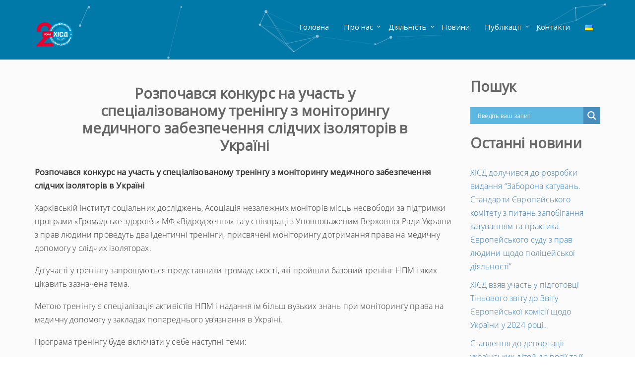

--- FILE ---
content_type: text/html; charset=UTF-8
request_url: https://khisr.kharkov.ua/rozpochavsia-konkurs-na-uchast-u-spetsializovanomu-treninhu-z-monitorynhu-medychnoho-zabezpechennia-slidchykh-izoliatoriv-v-ukraini/
body_size: 15581
content:
<!doctype html>
<html lang="uk">
<head>
	<meta charset="UTF-8">
	<meta name="viewport" content="width=device-width, initial-scale=1">
	<link rel="profile" href="https://gmpg.org/xfn/11">
	<meta name="description" content="">
		<!-- Fav Icon  -->
		<link rel="shortcut icon" href="https://khisr.kharkov.ua/wp-content/themes/khisr/assets/img/favicon.png">
		<!-- Site Title  -->

	<title>Розпочався конкурс на участь у спеціалізованому тренінгу з моніторингу медичного забезпечення слідчих ізоляторів в Україні &#8211; Харківський інститут соціальних досліджень</title>
<meta name='robots' content='max-image-preview:large' />
<link rel="alternate" type="application/rss+xml" title="Харківський інститут соціальних досліджень &raquo; стрічка" href="https://khisr.kharkov.ua/feed/" />
<link rel="alternate" type="application/rss+xml" title="Харківський інститут соціальних досліджень &raquo; Канал коментарів" href="https://khisr.kharkov.ua/comments/feed/" />
<link rel="alternate" type="application/rss+xml" title="Харківський інститут соціальних досліджень &raquo; Розпочався конкурс на участь у спеціалізованому тренінгу з моніторингу медичного забезпечення слідчих ізоляторів в Україні Канал коментарів" href="https://khisr.kharkov.ua/rozpochavsia-konkurs-na-uchast-u-spetsializovanomu-treninhu-z-monitorynhu-medychnoho-zabezpechennia-slidchykh-izoliatoriv-v-ukraini/feed/" />
<script type="text/javascript">
window._wpemojiSettings = {"baseUrl":"https:\/\/s.w.org\/images\/core\/emoji\/14.0.0\/72x72\/","ext":".png","svgUrl":"https:\/\/s.w.org\/images\/core\/emoji\/14.0.0\/svg\/","svgExt":".svg","source":{"concatemoji":"https:\/\/khisr.kharkov.ua\/wp-includes\/js\/wp-emoji-release.min.js?ver=6.3.7"}};
/*! This file is auto-generated */
!function(i,n){var o,s,e;function c(e){try{var t={supportTests:e,timestamp:(new Date).valueOf()};sessionStorage.setItem(o,JSON.stringify(t))}catch(e){}}function p(e,t,n){e.clearRect(0,0,e.canvas.width,e.canvas.height),e.fillText(t,0,0);var t=new Uint32Array(e.getImageData(0,0,e.canvas.width,e.canvas.height).data),r=(e.clearRect(0,0,e.canvas.width,e.canvas.height),e.fillText(n,0,0),new Uint32Array(e.getImageData(0,0,e.canvas.width,e.canvas.height).data));return t.every(function(e,t){return e===r[t]})}function u(e,t,n){switch(t){case"flag":return n(e,"\ud83c\udff3\ufe0f\u200d\u26a7\ufe0f","\ud83c\udff3\ufe0f\u200b\u26a7\ufe0f")?!1:!n(e,"\ud83c\uddfa\ud83c\uddf3","\ud83c\uddfa\u200b\ud83c\uddf3")&&!n(e,"\ud83c\udff4\udb40\udc67\udb40\udc62\udb40\udc65\udb40\udc6e\udb40\udc67\udb40\udc7f","\ud83c\udff4\u200b\udb40\udc67\u200b\udb40\udc62\u200b\udb40\udc65\u200b\udb40\udc6e\u200b\udb40\udc67\u200b\udb40\udc7f");case"emoji":return!n(e,"\ud83e\udef1\ud83c\udffb\u200d\ud83e\udef2\ud83c\udfff","\ud83e\udef1\ud83c\udffb\u200b\ud83e\udef2\ud83c\udfff")}return!1}function f(e,t,n){var r="undefined"!=typeof WorkerGlobalScope&&self instanceof WorkerGlobalScope?new OffscreenCanvas(300,150):i.createElement("canvas"),a=r.getContext("2d",{willReadFrequently:!0}),o=(a.textBaseline="top",a.font="600 32px Arial",{});return e.forEach(function(e){o[e]=t(a,e,n)}),o}function t(e){var t=i.createElement("script");t.src=e,t.defer=!0,i.head.appendChild(t)}"undefined"!=typeof Promise&&(o="wpEmojiSettingsSupports",s=["flag","emoji"],n.supports={everything:!0,everythingExceptFlag:!0},e=new Promise(function(e){i.addEventListener("DOMContentLoaded",e,{once:!0})}),new Promise(function(t){var n=function(){try{var e=JSON.parse(sessionStorage.getItem(o));if("object"==typeof e&&"number"==typeof e.timestamp&&(new Date).valueOf()<e.timestamp+604800&&"object"==typeof e.supportTests)return e.supportTests}catch(e){}return null}();if(!n){if("undefined"!=typeof Worker&&"undefined"!=typeof OffscreenCanvas&&"undefined"!=typeof URL&&URL.createObjectURL&&"undefined"!=typeof Blob)try{var e="postMessage("+f.toString()+"("+[JSON.stringify(s),u.toString(),p.toString()].join(",")+"));",r=new Blob([e],{type:"text/javascript"}),a=new Worker(URL.createObjectURL(r),{name:"wpTestEmojiSupports"});return void(a.onmessage=function(e){c(n=e.data),a.terminate(),t(n)})}catch(e){}c(n=f(s,u,p))}t(n)}).then(function(e){for(var t in e)n.supports[t]=e[t],n.supports.everything=n.supports.everything&&n.supports[t],"flag"!==t&&(n.supports.everythingExceptFlag=n.supports.everythingExceptFlag&&n.supports[t]);n.supports.everythingExceptFlag=n.supports.everythingExceptFlag&&!n.supports.flag,n.DOMReady=!1,n.readyCallback=function(){n.DOMReady=!0}}).then(function(){return e}).then(function(){var e;n.supports.everything||(n.readyCallback(),(e=n.source||{}).concatemoji?t(e.concatemoji):e.wpemoji&&e.twemoji&&(t(e.twemoji),t(e.wpemoji)))}))}((window,document),window._wpemojiSettings);
</script>
<style type="text/css">
img.wp-smiley,
img.emoji {
	display: inline !important;
	border: none !important;
	box-shadow: none !important;
	height: 1em !important;
	width: 1em !important;
	margin: 0 0.07em !important;
	vertical-align: -0.1em !important;
	background: none !important;
	padding: 0 !important;
}
</style>
	<link rel='stylesheet' id='wp-block-library-css' href='https://khisr.kharkov.ua/wp-includes/css/dist/block-library/style.min.css?ver=6.3.7' type='text/css' media='all' />
<style id='classic-theme-styles-inline-css' type='text/css'>
/*! This file is auto-generated */
.wp-block-button__link{color:#fff;background-color:#32373c;border-radius:9999px;box-shadow:none;text-decoration:none;padding:calc(.667em + 2px) calc(1.333em + 2px);font-size:1.125em}.wp-block-file__button{background:#32373c;color:#fff;text-decoration:none}
</style>
<style id='global-styles-inline-css' type='text/css'>
body{--wp--preset--color--black: #000000;--wp--preset--color--cyan-bluish-gray: #abb8c3;--wp--preset--color--white: #ffffff;--wp--preset--color--pale-pink: #f78da7;--wp--preset--color--vivid-red: #cf2e2e;--wp--preset--color--luminous-vivid-orange: #ff6900;--wp--preset--color--luminous-vivid-amber: #fcb900;--wp--preset--color--light-green-cyan: #7bdcb5;--wp--preset--color--vivid-green-cyan: #00d084;--wp--preset--color--pale-cyan-blue: #8ed1fc;--wp--preset--color--vivid-cyan-blue: #0693e3;--wp--preset--color--vivid-purple: #9b51e0;--wp--preset--gradient--vivid-cyan-blue-to-vivid-purple: linear-gradient(135deg,rgba(6,147,227,1) 0%,rgb(155,81,224) 100%);--wp--preset--gradient--light-green-cyan-to-vivid-green-cyan: linear-gradient(135deg,rgb(122,220,180) 0%,rgb(0,208,130) 100%);--wp--preset--gradient--luminous-vivid-amber-to-luminous-vivid-orange: linear-gradient(135deg,rgba(252,185,0,1) 0%,rgba(255,105,0,1) 100%);--wp--preset--gradient--luminous-vivid-orange-to-vivid-red: linear-gradient(135deg,rgba(255,105,0,1) 0%,rgb(207,46,46) 100%);--wp--preset--gradient--very-light-gray-to-cyan-bluish-gray: linear-gradient(135deg,rgb(238,238,238) 0%,rgb(169,184,195) 100%);--wp--preset--gradient--cool-to-warm-spectrum: linear-gradient(135deg,rgb(74,234,220) 0%,rgb(151,120,209) 20%,rgb(207,42,186) 40%,rgb(238,44,130) 60%,rgb(251,105,98) 80%,rgb(254,248,76) 100%);--wp--preset--gradient--blush-light-purple: linear-gradient(135deg,rgb(255,206,236) 0%,rgb(152,150,240) 100%);--wp--preset--gradient--blush-bordeaux: linear-gradient(135deg,rgb(254,205,165) 0%,rgb(254,45,45) 50%,rgb(107,0,62) 100%);--wp--preset--gradient--luminous-dusk: linear-gradient(135deg,rgb(255,203,112) 0%,rgb(199,81,192) 50%,rgb(65,88,208) 100%);--wp--preset--gradient--pale-ocean: linear-gradient(135deg,rgb(255,245,203) 0%,rgb(182,227,212) 50%,rgb(51,167,181) 100%);--wp--preset--gradient--electric-grass: linear-gradient(135deg,rgb(202,248,128) 0%,rgb(113,206,126) 100%);--wp--preset--gradient--midnight: linear-gradient(135deg,rgb(2,3,129) 0%,rgb(40,116,252) 100%);--wp--preset--font-size--small: 13px;--wp--preset--font-size--medium: 20px;--wp--preset--font-size--large: 36px;--wp--preset--font-size--x-large: 42px;--wp--preset--spacing--20: 0.44rem;--wp--preset--spacing--30: 0.67rem;--wp--preset--spacing--40: 1rem;--wp--preset--spacing--50: 1.5rem;--wp--preset--spacing--60: 2.25rem;--wp--preset--spacing--70: 3.38rem;--wp--preset--spacing--80: 5.06rem;--wp--preset--shadow--natural: 6px 6px 9px rgba(0, 0, 0, 0.2);--wp--preset--shadow--deep: 12px 12px 50px rgba(0, 0, 0, 0.4);--wp--preset--shadow--sharp: 6px 6px 0px rgba(0, 0, 0, 0.2);--wp--preset--shadow--outlined: 6px 6px 0px -3px rgba(255, 255, 255, 1), 6px 6px rgba(0, 0, 0, 1);--wp--preset--shadow--crisp: 6px 6px 0px rgba(0, 0, 0, 1);}:where(.is-layout-flex){gap: 0.5em;}:where(.is-layout-grid){gap: 0.5em;}body .is-layout-flow > .alignleft{float: left;margin-inline-start: 0;margin-inline-end: 2em;}body .is-layout-flow > .alignright{float: right;margin-inline-start: 2em;margin-inline-end: 0;}body .is-layout-flow > .aligncenter{margin-left: auto !important;margin-right: auto !important;}body .is-layout-constrained > .alignleft{float: left;margin-inline-start: 0;margin-inline-end: 2em;}body .is-layout-constrained > .alignright{float: right;margin-inline-start: 2em;margin-inline-end: 0;}body .is-layout-constrained > .aligncenter{margin-left: auto !important;margin-right: auto !important;}body .is-layout-constrained > :where(:not(.alignleft):not(.alignright):not(.alignfull)){max-width: var(--wp--style--global--content-size);margin-left: auto !important;margin-right: auto !important;}body .is-layout-constrained > .alignwide{max-width: var(--wp--style--global--wide-size);}body .is-layout-flex{display: flex;}body .is-layout-flex{flex-wrap: wrap;align-items: center;}body .is-layout-flex > *{margin: 0;}body .is-layout-grid{display: grid;}body .is-layout-grid > *{margin: 0;}:where(.wp-block-columns.is-layout-flex){gap: 2em;}:where(.wp-block-columns.is-layout-grid){gap: 2em;}:where(.wp-block-post-template.is-layout-flex){gap: 1.25em;}:where(.wp-block-post-template.is-layout-grid){gap: 1.25em;}.has-black-color{color: var(--wp--preset--color--black) !important;}.has-cyan-bluish-gray-color{color: var(--wp--preset--color--cyan-bluish-gray) !important;}.has-white-color{color: var(--wp--preset--color--white) !important;}.has-pale-pink-color{color: var(--wp--preset--color--pale-pink) !important;}.has-vivid-red-color{color: var(--wp--preset--color--vivid-red) !important;}.has-luminous-vivid-orange-color{color: var(--wp--preset--color--luminous-vivid-orange) !important;}.has-luminous-vivid-amber-color{color: var(--wp--preset--color--luminous-vivid-amber) !important;}.has-light-green-cyan-color{color: var(--wp--preset--color--light-green-cyan) !important;}.has-vivid-green-cyan-color{color: var(--wp--preset--color--vivid-green-cyan) !important;}.has-pale-cyan-blue-color{color: var(--wp--preset--color--pale-cyan-blue) !important;}.has-vivid-cyan-blue-color{color: var(--wp--preset--color--vivid-cyan-blue) !important;}.has-vivid-purple-color{color: var(--wp--preset--color--vivid-purple) !important;}.has-black-background-color{background-color: var(--wp--preset--color--black) !important;}.has-cyan-bluish-gray-background-color{background-color: var(--wp--preset--color--cyan-bluish-gray) !important;}.has-white-background-color{background-color: var(--wp--preset--color--white) !important;}.has-pale-pink-background-color{background-color: var(--wp--preset--color--pale-pink) !important;}.has-vivid-red-background-color{background-color: var(--wp--preset--color--vivid-red) !important;}.has-luminous-vivid-orange-background-color{background-color: var(--wp--preset--color--luminous-vivid-orange) !important;}.has-luminous-vivid-amber-background-color{background-color: var(--wp--preset--color--luminous-vivid-amber) !important;}.has-light-green-cyan-background-color{background-color: var(--wp--preset--color--light-green-cyan) !important;}.has-vivid-green-cyan-background-color{background-color: var(--wp--preset--color--vivid-green-cyan) !important;}.has-pale-cyan-blue-background-color{background-color: var(--wp--preset--color--pale-cyan-blue) !important;}.has-vivid-cyan-blue-background-color{background-color: var(--wp--preset--color--vivid-cyan-blue) !important;}.has-vivid-purple-background-color{background-color: var(--wp--preset--color--vivid-purple) !important;}.has-black-border-color{border-color: var(--wp--preset--color--black) !important;}.has-cyan-bluish-gray-border-color{border-color: var(--wp--preset--color--cyan-bluish-gray) !important;}.has-white-border-color{border-color: var(--wp--preset--color--white) !important;}.has-pale-pink-border-color{border-color: var(--wp--preset--color--pale-pink) !important;}.has-vivid-red-border-color{border-color: var(--wp--preset--color--vivid-red) !important;}.has-luminous-vivid-orange-border-color{border-color: var(--wp--preset--color--luminous-vivid-orange) !important;}.has-luminous-vivid-amber-border-color{border-color: var(--wp--preset--color--luminous-vivid-amber) !important;}.has-light-green-cyan-border-color{border-color: var(--wp--preset--color--light-green-cyan) !important;}.has-vivid-green-cyan-border-color{border-color: var(--wp--preset--color--vivid-green-cyan) !important;}.has-pale-cyan-blue-border-color{border-color: var(--wp--preset--color--pale-cyan-blue) !important;}.has-vivid-cyan-blue-border-color{border-color: var(--wp--preset--color--vivid-cyan-blue) !important;}.has-vivid-purple-border-color{border-color: var(--wp--preset--color--vivid-purple) !important;}.has-vivid-cyan-blue-to-vivid-purple-gradient-background{background: var(--wp--preset--gradient--vivid-cyan-blue-to-vivid-purple) !important;}.has-light-green-cyan-to-vivid-green-cyan-gradient-background{background: var(--wp--preset--gradient--light-green-cyan-to-vivid-green-cyan) !important;}.has-luminous-vivid-amber-to-luminous-vivid-orange-gradient-background{background: var(--wp--preset--gradient--luminous-vivid-amber-to-luminous-vivid-orange) !important;}.has-luminous-vivid-orange-to-vivid-red-gradient-background{background: var(--wp--preset--gradient--luminous-vivid-orange-to-vivid-red) !important;}.has-very-light-gray-to-cyan-bluish-gray-gradient-background{background: var(--wp--preset--gradient--very-light-gray-to-cyan-bluish-gray) !important;}.has-cool-to-warm-spectrum-gradient-background{background: var(--wp--preset--gradient--cool-to-warm-spectrum) !important;}.has-blush-light-purple-gradient-background{background: var(--wp--preset--gradient--blush-light-purple) !important;}.has-blush-bordeaux-gradient-background{background: var(--wp--preset--gradient--blush-bordeaux) !important;}.has-luminous-dusk-gradient-background{background: var(--wp--preset--gradient--luminous-dusk) !important;}.has-pale-ocean-gradient-background{background: var(--wp--preset--gradient--pale-ocean) !important;}.has-electric-grass-gradient-background{background: var(--wp--preset--gradient--electric-grass) !important;}.has-midnight-gradient-background{background: var(--wp--preset--gradient--midnight) !important;}.has-small-font-size{font-size: var(--wp--preset--font-size--small) !important;}.has-medium-font-size{font-size: var(--wp--preset--font-size--medium) !important;}.has-large-font-size{font-size: var(--wp--preset--font-size--large) !important;}.has-x-large-font-size{font-size: var(--wp--preset--font-size--x-large) !important;}
.wp-block-navigation a:where(:not(.wp-element-button)){color: inherit;}
:where(.wp-block-post-template.is-layout-flex){gap: 1.25em;}:where(.wp-block-post-template.is-layout-grid){gap: 1.25em;}
:where(.wp-block-columns.is-layout-flex){gap: 2em;}:where(.wp-block-columns.is-layout-grid){gap: 2em;}
.wp-block-pullquote{font-size: 1.5em;line-height: 1.6;}
</style>
<link rel='stylesheet' id='khisr-style-css' href='https://khisr.kharkov.ua/wp-content/themes/khisr/style.css?ver=6.3.7' type='text/css' media='all' />
<link rel='stylesheet' id='vendor-style-css' href='https://khisr.kharkov.ua/wp-content/themes/khisr/assets/css/vendor.bundle.css?ver=6.3.7' type='text/css' media='all' />
<link rel='stylesheet' id='theme-style-css' href='https://khisr.kharkov.ua/wp-content/themes/khisr/assets/css/style.css?ver=6.3.7' type='text/css' media='all' />
<link rel='stylesheet' id='wpdreams-asl-basic-css' href='https://khisr.kharkov.ua/wp-content/plugins/ajax-search-lite/css/style.basic.css?ver=4.11.2' type='text/css' media='all' />
<link rel='stylesheet' id='wpdreams-ajaxsearchlite-css' href='https://khisr.kharkov.ua/wp-content/plugins/ajax-search-lite/css/style-simple-blue.css?ver=4.11.2' type='text/css' media='all' />
<link rel="https://api.w.org/" href="https://khisr.kharkov.ua/wp-json/" /><link rel="alternate" type="application/json" href="https://khisr.kharkov.ua/wp-json/wp/v2/posts/567" /><link rel="EditURI" type="application/rsd+xml" title="RSD" href="https://khisr.kharkov.ua/xmlrpc.php?rsd" />
<meta name="generator" content="WordPress 6.3.7" />
<link rel="canonical" href="https://khisr.kharkov.ua/rozpochavsia-konkurs-na-uchast-u-spetsializovanomu-treninhu-z-monitorynhu-medychnoho-zabezpechennia-slidchykh-izoliatoriv-v-ukraini/" />
<link rel='shortlink' href='https://khisr.kharkov.ua/?p=567' />
<link rel="alternate" type="application/json+oembed" href="https://khisr.kharkov.ua/wp-json/oembed/1.0/embed?url=https%3A%2F%2Fkhisr.kharkov.ua%2Frozpochavsia-konkurs-na-uchast-u-spetsializovanomu-treninhu-z-monitorynhu-medychnoho-zabezpechennia-slidchykh-izoliatoriv-v-ukraini%2F" />
<link rel="alternate" type="text/xml+oembed" href="https://khisr.kharkov.ua/wp-json/oembed/1.0/embed?url=https%3A%2F%2Fkhisr.kharkov.ua%2Frozpochavsia-konkurs-na-uchast-u-spetsializovanomu-treninhu-z-monitorynhu-medychnoho-zabezpechennia-slidchykh-izoliatoriv-v-ukraini%2F&#038;format=xml" />
<link rel="pingback" href="https://khisr.kharkov.ua/xmlrpc.php">				<link rel="preconnect" href="https://fonts.gstatic.com" crossorigin />
				<link rel="preload" as="style" href="//fonts.googleapis.com/css?family=Open+Sans&display=swap" />
				<link rel="stylesheet" href="//fonts.googleapis.com/css?family=Open+Sans&display=swap" media="all" />
				                <style>
                    
					div[id*='ajaxsearchlitesettings'].searchsettings .asl_option_inner label {
						font-size: 0px !important;
						color: rgba(0, 0, 0, 0);
					}
					div[id*='ajaxsearchlitesettings'].searchsettings .asl_option_inner label:after {
						font-size: 11px !important;
						position: absolute;
						top: 0;
						left: 0;
						z-index: 1;
					}
					.asl_w_container {
						width: 100%;
						margin: 0px 0px 0px 0px;
						min-width: 200px;
					}
					div[id*='ajaxsearchlite'].asl_m {
						width: 100%;
					}
					div[id*='ajaxsearchliteres'].wpdreams_asl_results div.resdrg span.highlighted {
						font-weight: bold;
						color: rgba(217, 49, 43, 1);
						background-color: rgba(238, 238, 238, 1);
					}
					div[id*='ajaxsearchliteres'].wpdreams_asl_results .results img.asl_image {
						width: 70px;
						height: 70px;
						object-fit: cover;
					}
					div.asl_r .results {
						max-height: none;
					}
				
						div.asl_r.asl_w.vertical .results .item::after {
							display: block;
							position: absolute;
							bottom: 0;
							content: '';
							height: 1px;
							width: 100%;
							background: #D8D8D8;
						}
						div.asl_r.asl_w.vertical .results .item.asl_last_item::after {
							display: none;
						}
					                </style>
                </head>
<body class="post-template-default single single-post postid-567 single-format-standard overflow-scroll">
<div id="home" class="header-section other-page flex-box-middle section gradiant-background overflow-hidden">
			<div id="particles-js" class="particles-container"></div>
			
			<div id="navigation" class="navigation is-transparent" data-spy="affix" data-offset-top="5">
				<nav class="navbar navbar-default">
					<div class="container">

						<div class="navbar-header">
							<button type="button" class="navbar-toggle collapsed" data-toggle="collapse" data-target="#site-collapse-nav" aria-expanded="false">
								<span class="sr-only">Toggle navigation</span>
								<span class="icon-bar"></span>
								<span class="icon-bar"></span>
								<span class="icon-bar"></span>
							</button>
							<a class="navbar-brand" href="/">
								<div class="site-branding">
									<!-- <img class="logo logo-light" src="https://khisr.kharkov.ua/wp-content/themes/khisr/assets/img/logo-white.png" alt="logo" /> -->
									<img class="logo logo-light" src="https://khisr.kharkov.ua/wp-content/themes/khisr/assets/img/logo_f_ukr.png" alt="logo" />
									<img class="logo logo-color" src="https://khisr.kharkov.ua/wp-content/themes/khisr/assets/img/logo.png" alt="logo" />
								</div>
							</a>	
						</div>
						<!-- Collect the nav links, forms, and other content for toggling -->
						<div id="site-collapse-nav" class="collapse navbar-collapse font-secondary"><ul id="primary-menu" class="nav nav-list navbar-nav navbar-right"><li id="menu-item-1260" class="menu-item menu-item-type-post_type menu-item-object-page menu-item-home menu-item-1260"><a href="https://khisr.kharkov.ua/">Головна</a></li>
<li id="menu-item-1803" class="menu-item menu-item-type-custom menu-item-object-custom demo-dropdown dropdown menu-item-1803"><a href="#">Про нас</a>
<ul class="dropdown-menu">
	<li id="menu-item-1268" class="menu-item menu-item-type-post_type menu-item-object-page menu-item-1268"><a href="https://khisr.kharkov.ua/misiia/">Чим ми займаємося</a></li>
	<li id="menu-item-1262" class="menu-item menu-item-type-post_type menu-item-object-page menu-item-1262"><a href="https://khisr.kharkov.ua/our-team/">Наша команда</a></li>
	<li id="menu-item-1388" class="menu-item menu-item-type-taxonomy menu-item-object-category menu-item-1388"><a href="https://khisr.kharkov.ua/category/zvituvannia-pro-diial-nist/">Звітування про діяльність</a></li>
</ul>
</li>
<li id="menu-item-1319" class="menu-item menu-item-type-custom menu-item-object-custom demo-dropdown dropdown menu-item-1319"><a href="#">Діяльність</a>
<ul class="dropdown-menu">
	<li id="menu-item-1325" class="menu-item menu-item-type-post_type menu-item-object-page menu-item-1325"><a href="https://khisr.kharkov.ua/doslidnyts-ka/">Дослідницька</a></li>
	<li id="menu-item-1324" class="menu-item menu-item-type-post_type menu-item-object-page menu-item-1324"><a href="https://khisr.kharkov.ua/metodychna-robota/">Методична робота</a></li>
	<li id="menu-item-1323" class="menu-item menu-item-type-post_type menu-item-object-page menu-item-1323"><a href="https://khisr.kharkov.ua/informatsiyno-navchal-na/">Інформаційно-навчальна</a></li>
	<li id="menu-item-1322" class="menu-item menu-item-type-post_type menu-item-object-page menu-item-1322"><a href="https://khisr.kharkov.ua/ekspertna-diial-nist/">Експертна діяльність</a></li>
	<li id="menu-item-1320" class="menu-item menu-item-type-post_type menu-item-object-page menu-item-1320"><a href="https://khisr.kharkov.ua/monitorynhova-diial-nist/">Моніторингова діяльність</a></li>
</ul>
</li>
<li id="menu-item-1807" class="menu-item menu-item-type-custom menu-item-object-custom menu-item-1807"><a href="/news/">Новини</a></li>
<li id="menu-item-1333" class="menu-item menu-item-type-custom menu-item-object-custom demo-dropdown dropdown menu-item-1333"><a href="#">Публікації</a>
<ul class="dropdown-menu">
	<li id="menu-item-1329" class="menu-item menu-item-type-taxonomy menu-item-object-category menu-item-1329"><a href="https://khisr.kharkov.ua/category/prava-liudyny-v-pravookhoronniy-diial-nosti/">Права людини в правоохоронній діяльності</a></li>
	<li id="menu-item-1328" class="menu-item menu-item-type-taxonomy menu-item-object-category menu-item-1328"><a href="https://khisr.kharkov.ua/category/otsinka-potreb-ta-bezpeka-v-hromadakh/">Оцінка потреб та безпека в громадах</a></li>
	<li id="menu-item-1330" class="menu-item menu-item-type-taxonomy menu-item-object-category menu-item-1330"><a href="https://khisr.kharkov.ua/category/preventsiia-porushen-v-mistsiakh-nesvobody/">Превенція порушень в місцях несвободи</a></li>
	<li id="menu-item-1332" class="menu-item menu-item-type-taxonomy menu-item-object-category menu-item-1332"><a href="https://khisr.kharkov.ua/category/reformuvannia-sotsial-nykh-posluh/">Реформування соціальних послуг</a></li>
	<li id="menu-item-1331" class="menu-item menu-item-type-taxonomy menu-item-object-category menu-item-1331"><a href="https://khisr.kharkov.ua/category/protydiia-dyskryminatsii/">Протидія дискримінації</a></li>
	<li id="menu-item-1327" class="menu-item menu-item-type-taxonomy menu-item-object-category menu-item-1327"><a href="https://khisr.kharkov.ua/category/inshe/">Інше</a></li>
</ul>
</li>
<li id="menu-item-1916" class="menu-item menu-item-type-post_type menu-item-object-page menu-item-1916"><a href="https://khisr.kharkov.ua/kontakty/">Контакти</a></li>
<li id="menu-item-1462-uk" class="lang-item lang-item-136 lang-item-uk current-lang lang-item-first menu-item menu-item-type-custom menu-item-object-custom menu-item-1462-uk"><a href="https://khisr.kharkov.ua/rozpochavsia-konkurs-na-uchast-u-spetsializovanomu-treninhu-z-monitorynhu-medychnoho-zabezpechennia-slidchykh-izoliatoriv-v-ukraini/" hreflang="uk" lang="uk"><img src="[data-uri]" alt="Українська" width="16" height="11" style="width: 16px; height: 11px;" /></a></li>
</ul></div>						<!-- /.navbar-collapse -->
					</div><!-- /.container -->
				</nav>
			</div><!-- .navigation -->

</div>
		<div class="section grey-background pb-90">
			<div class="container">
				<div class="row">
					<div class="col-md-9">
						<div class="row">
	<article id="post-567" class="post-567 post type-post status-publish format-standard hentry category-news tag-svitlana-shcherban-konkurs">
		<div class="section-head text-center">			
				<div class="col-md-10 col-md-offset-1">
					<h2 class="heading wow fadeInUp" data-wow-duration="0.5s" data-wow-delay=".3s">Розпочався конкурс на участь у спеціалізованому тренінгу з моніторингу медичного забезпечення слідчих ізоляторів в Україні</h2>			</div>
		</div>

					
			<div class="col-md-12">
					<div class="entry-content wow fadeInUp" data-wow-duration="0.8s" data-wow-delay=".4s">
						<p><b>Розпочався конкурс на участь у спеціалізованому тренінгу з моніторингу медичного забезпечення слідчих ізоляторів в Україні</b></p>
<p>Харківській інститут соціальних досліджень, Асоціація незалежних моніторів місць несвободи за підтримки програми «Громадське здоров’я» МФ «Відродження» та у співпраці з Уповноваженим Верховної Ради України з прав людини проведуть два ідентичні тренінги, присвячені моніторингу дотримання права на медичну допомогу у слідчих ізоляторах.</p>
<p>До участі у тренінгу запрошуються представники громадськості, які пройшли базовий тренінг НПМ і яких цікавить зазначена тема.</p>
<p>Метою тренінгу є спеціалізація активістів НПМ і надання їм більш вузьких знань при моніторингу права на медичну допомогу у закладах попереднього ув’язнення в Україні.</p>
<p>Програма тренінгу буде включати у себе наступні теми:</p>
<p>&#8211; Досвід моніторингу права на медичну допомогу у СІЗО за останній рік;</p>
<p>&#8211; Організація медичної допомоги у СІЗО;</p>
<p>&#8211; Структура медичної частини СІЗО, взаємодія із ЗОЗ;</p>
<p>&#8211; Реалізація права на медичну допомогу різних категорій хворих у СІЗО;</p>
<p>&#8211; Здоров’я жінок і неповнолітніх;</p>
<p>&#8211; Ознайомлення зі спеціалізованим інструментарієм моніторингу.</p>
<p>Орієнтовні дати проведення тренінгів:</p>
<p>1 тренінг –м. Львів – 2 дні з 18.04 по 19.04.2014</p>
<p>2 тренінг –м. Львів – 2 дні з 21.04 по 22.04.2014</p>
<p>Організатори повністю покривають витрати на проживання, харчування, проїзд в обидва кінці (у межах вартості квитків автобусу або поїзду) та участь у тренінгу.</p>
<p>По завершенні тренінгу учасники отримають сертифікати та будуть мати можливість застосувати здобуті знання на практиці, відвідуючи місця несвободи в рамках національного превентивного механізму.</p>
<p>Для участі у конкурсі необхідно:</p>
<p>Заповнити та надіслати анкету учасника (додається) на електронну адресу: <a href="/cdn-cgi/l/email-protection" class="__cf_email__" data-cfemail="27545142534b4649464c4f46554c4851674a464e4b095552">[email&#160;protected]</a> не пізніше 23 години 5 квітня 2014 року.</p>
<p>Відібрані учасники будуть повідомлені електронною поштою 8 квітня 2014 року.</p>
<p>Контактна особа – Світлана Щербань +38 (097) 854-25-88</p>
<p><b>Тренінги проводяться за підтримки Програмної Ініціативи &#8220;Громадське здоров’я&#8221; Міжнародного Фонду &#8220;Відродження&#8221;</b></p>
<p><a href="https://khisr.kharkov.ua/files/docs/1395754185.doc">Анкета учасника 2014.doc (doc-file)</a></p>
					</div><!-- .entry-content -->
									</div>
	</article><!-- #post-567 -->
</div>
	<div class="pagin post-navigation" role="navigation">
		<div class="nav-links"><div class="nav-previous"><a href="https://khisr.kharkov.ua/vpershe-kompleksno-doslidzheno-stan-zabezpechennia-prava-na-medychnu-dopomohu-u-sizo/" rel="prev"><span class="screen-reader-text">← Попередній запис</span> <span class="post-title">Вперше комплексно досліджено стан забезпечення права на медичну допомогу у СІЗО</span></a></div><div class="nav-next"><a href="https://khisr.kharkov.ua/stvoreno-ekspertnu-radu-z-pytan-dotrymannia-prav-liudyny-ta-reformuvannia-orhaniv-vnutrishnikh-sprav-pry-mvs-ukrainy/" rel="next"><span class="screen-reader-text">Наступний запис →</span> <span class="post-title">Створено Експертну раду з питань дотримання прав людини та реформування органів внутрішніх справ при МВС України</span></a></div></div>
	</div>    
						</div>

					<div class="col-md-3">
						
<aside id="secondary" class="widget-area">
	<section id="ajaxsearchlitewidget-2" class="widget AjaxSearchLiteWidget"><h2 class="widget-title">Пошук</h2><div class="asl_w_container asl_w_container_1">
	<div id='ajaxsearchlite1'
		 data-id="1"
		 data-instance="1"
		 class="asl_w asl_m asl_m_1 asl_m_1_1">
		<div class="probox">

	
	<button class='promagnifier' aria-label="Search magnifier button">
				<div class='innericon'>
			<svg version="1.1" xmlns="http://www.w3.org/2000/svg" xmlns:xlink="http://www.w3.org/1999/xlink" x="0px" y="0px" width="22" height="22" viewBox="0 0 512 512" enable-background="new 0 0 512 512" xml:space="preserve">
					<path d="M460.355,421.59L353.844,315.078c20.041-27.553,31.885-61.437,31.885-98.037
						C385.729,124.934,310.793,50,218.686,50C126.58,50,51.645,124.934,51.645,217.041c0,92.106,74.936,167.041,167.041,167.041
						c34.912,0,67.352-10.773,94.184-29.158L419.945,462L460.355,421.59z M100.631,217.041c0-65.096,52.959-118.056,118.055-118.056
						c65.098,0,118.057,52.959,118.057,118.056c0,65.096-52.959,118.056-118.057,118.056C153.59,335.097,100.631,282.137,100.631,217.041
						z"/>
				</svg>
		</div>
	</button>

	
	
	<div class='prosettings' style='display:none;' data-opened=0>
				<div class='innericon'>
			<svg version="1.1" xmlns="http://www.w3.org/2000/svg" xmlns:xlink="http://www.w3.org/1999/xlink" x="0px" y="0px" width="22" height="22" viewBox="0 0 512 512" enable-background="new 0 0 512 512" xml:space="preserve">
					<polygon transform = "rotate(90 256 256)" points="142.332,104.886 197.48,50 402.5,256 197.48,462 142.332,407.113 292.727,256 "/>
				</svg>
		</div>
	</div>

	
	
	<div class='proinput'>
        <form role="search" action='#' autocomplete="off"
			  aria-label="Search form">
			<input aria-label="Search input"
				   type='search' class='orig'
				   name='phrase'
				   placeholder='Введіть ваш запит'
				   value=''
				   autocomplete="off"/>
			<input aria-label="Search autocomplete input"
				   type='text'
				   class='autocomplete'
				   tabindex="-1"
				   name='phrase'
				   value=''
				   autocomplete="off" disabled/>
			<input type='submit' value="Start search" style='width:0; height: 0; visibility: hidden;'>
		</form>
	</div>

	
	
	<div class='proloading'>

		<div class="asl_loader"><div class="asl_loader-inner asl_simple-circle"></div></div>

			</div>

			<div class='proclose'>
			<svg version="1.1" xmlns="http://www.w3.org/2000/svg" xmlns:xlink="http://www.w3.org/1999/xlink" x="0px"
				 y="0px"
				 width="12" height="12" viewBox="0 0 512 512" enable-background="new 0 0 512 512"
				 xml:space="preserve">
				<polygon points="438.393,374.595 319.757,255.977 438.378,137.348 374.595,73.607 255.995,192.225 137.375,73.622 73.607,137.352 192.246,255.983 73.622,374.625 137.352,438.393 256.002,319.734 374.652,438.378 "/>
			</svg>
		</div>
	
	
</div>	</div>
	<div class='asl_data_container' style="display:none !important;">
		<div class="asl_init_data wpdreams_asl_data_ct"
	 style="display:none !important;"
	 id="asl_init_id_1"
	 data-asl-id="1"
	 data-asl-instance="1"
	 data-asldata="[base64]"></div>	<div id="asl_hidden_data">
		<svg style="position:absolute" height="0" width="0">
			<filter id="aslblur">
				<feGaussianBlur in="SourceGraphic" stdDeviation="4"/>
			</filter>
		</svg>
		<svg style="position:absolute" height="0" width="0">
			<filter id="no_aslblur"></filter>
		</svg>
	</div>
	</div>

	<div id='ajaxsearchliteres1'
	 class='vertical wpdreams_asl_results asl_w asl_r asl_r_1 asl_r_1_1'>

	
	<div class="results">

		
		<div class="resdrg">
		</div>

		
	</div>

	
	
</div>

	<div id='__original__ajaxsearchlitesettings1'
		 data-id="1"
		 class="searchsettings wpdreams_asl_settings asl_w asl_s asl_s_1">
		<form name='options'
	  aria-label="Search settings form"
	  autocomplete = 'off'>

	
	
	<input type="hidden" name="filters_changed" style="display:none;" value="0">
	<input type="hidden" name="filters_initial" style="display:none;" value="1">

	<div class="asl_option_inner hiddend">
		<input type='hidden' name='qtranslate_lang' id='qtranslate_lang1'
			   value='0'/>
	</div>

	
			<div class="asl_option_inner hiddend">
			<input type='hidden' name='polylang_lang'
				   value='uk'/>
		</div>
	
	<fieldset class="asl_sett_scroll">
		<legend style="display: none;">Generic selectors</legend>
		<div class="asl_option">
			<div class="asl_option_inner">
				<input type="checkbox" value="exact"
					   aria-label="Exact matches only"
					   name="asl_gen[]" />
				<div class="asl_option_checkbox"></div>
			</div>
			<div class="asl_option_label">
				Exact matches only			</div>
		</div>
		<div class="asl_option">
			<div class="asl_option_inner">
				<input type="checkbox" value="title"
					   aria-label="Search in title"
					   name="asl_gen[]"  checked="checked"/>
				<div class="asl_option_checkbox"></div>
			</div>
			<div class="asl_option_label">
				Search in title			</div>
		</div>
		<div class="asl_option">
			<div class="asl_option_inner">
				<input type="checkbox" value="content"
					   aria-label="Search in content"
					   name="asl_gen[]"  checked="checked"/>
				<div class="asl_option_checkbox"></div>
			</div>
			<div class="asl_option_label">
				Search in content			</div>
		</div>
		<div class="asl_option_inner hiddend">
			<input type="checkbox" value="excerpt"
				   aria-label="Search in excerpt"
				   name="asl_gen[]"  checked="checked"/>
			<div class="asl_option_checkbox"></div>
		</div>
	</fieldset>
	<fieldset class="asl_sett_scroll">
		<legend style="display: none;">Post Type Selectors</legend>
					<div class="asl_option_inner hiddend">
				<input type="checkbox" value="post"
					   aria-label="Hidden option, ignore please"
					   name="customset[]" checked="checked"/>
			</div>
						<div class="asl_option_inner hiddend">
				<input type="checkbox" value="page"
					   aria-label="Hidden option, ignore please"
					   name="customset[]" checked="checked"/>
			</div>
				</fieldset>
	</form>
	</div>
</div></section>
		<section id="recent-posts-2" class="widget widget_recent_entries">
		<h2 class="widget-title">Останні новини</h2>
		<ul>
											<li>
					<a href="https://khisr.kharkov.ua/khisd-doluchyvsia-do-rozrobky-vydannia-zaborona-katuvan-standarty-yevropeyskoho-komitetu-z-pytan-zapobihannia-katuvanniam-ta-praktyka-yevropeyskoho-sudu-z-prav-liudyny-shchodo-politseyskoi-diialnosti/">ХІСД долучився до розробки видання &#8220;Заборона катувань. Стандарти Європейського комітету з питань запобігання катуванням та практика Європейського суду з прав людини щодо поліцейської діяльності&#8221;</a>
									</li>
											<li>
					<a href="https://khisr.kharkov.ua/khisd-vziav-uchast-u-pidhotovtsi-tinovoho-zvitu-do-zvitu-yevropeyskoi-komisii-shchodo-ukrainy-u-2024-rotsi/">ХІСД взяв участь у підготовці Тіньового звіту до Звіту Європейської комісії щодо України у 2024 році.</a>
									</li>
											<li>
					<a href="https://khisr.kharkov.ua/stavlennia-do-deportatsii-ukrainskykh-ditey-do-rosii-ta-ii-naslidky-rezultaty-doslidzhennia/">Ставлення до депортації українських дітей до росії та її наслідки. Результати дослідження</a>
									</li>
											<li>
					<a href="https://khisr.kharkov.ua/richnyy-zvit-za-2024-rik/">Звіт про діяльність ХІСД за 2024 рік</a>
									</li>
											<li>
					<a href="https://khisr.kharkov.ua/interesy-ta-hromadska-diialnist-molodi-ukrainy-zvit-za-rezultatamy-opytuvannia/">Інтереси та громадська діяльність молоді України. Звіт за результатами опитування</a>
									</li>
					</ul>

		</section><section id="calendar-2" class="widget widget_calendar"><h2 class="widget-title">Календар</h2><div id="calendar_wrap" class="calendar_wrap"><table id="wp-calendar" class="wp-calendar-table">
		<caption>Січень 2026</caption>
		<thead>
		<tr>
		<th scope="col" title="Понеділок">Пн</th>
		<th scope="col" title="Вівторок">Вт</th>
		<th scope="col" title="Середа">Ср</th>
		<th scope="col" title="Четвер">Чт</th>
		<th scope="col" title="П’ятниця">Пт</th>
		<th scope="col" title="Субота">Сб</th>
		<th scope="col" title="Неділя">Нд</th>
		</tr>
		</thead>
		<tbody>
		<tr>
		<td colspan="3" class="pad">&nbsp;</td><td>1</td><td>2</td><td>3</td><td>4</td>
	</tr>
	<tr>
		<td>5</td><td>6</td><td>7</td><td>8</td><td>9</td><td>10</td><td>11</td>
	</tr>
	<tr>
		<td>12</td><td>13</td><td>14</td><td>15</td><td>16</td><td>17</td><td>18</td>
	</tr>
	<tr>
		<td>19</td><td>20</td><td>21</td><td>22</td><td>23</td><td id="today">24</td><td>25</td>
	</tr>
	<tr>
		<td>26</td><td>27</td><td>28</td><td>29</td><td>30</td><td>31</td>
		<td class="pad" colspan="1">&nbsp;</td>
	</tr>
	</tbody>
	</table><nav aria-label="Попередній і наступний місяці" class="wp-calendar-nav">
		<span class="wp-calendar-nav-prev"><a href="https://khisr.kharkov.ua/2025/10/">&laquo; Жов</a></span>
		<span class="pad">&nbsp;</span>
		<span class="wp-calendar-nav-next">&nbsp;</span>
		</nav></div></section></aside><!-- #secondary -->
					</div>
				</div>
			</div><!-- .container  -->
		</div>

		<!-- Start .contact-section  -->
		<div id="contacts" class="contact-section section pb-30">
			<div class="imagebg">
				<img src="https://khisr.kharkov.ua/wp-content/themes/khisr/assets/img/testimonial-bg.png" alt="testimonial-bg">
			</div>
			<div class="container">
				<div class="section-head heading-light text-center">
					<div class="row">
						<div class="col-md-8 col-md-offset-2">
							<h2 class="heading wow fadeInUp" data-wow-duration="0.5s" data-wow-delay=".3s"><span>Контактна</span> інформація</h2>
						</div>
					</div>
				</div>
				<div class="row">
					<div class="col-md-6">
						<div class="contact-form white-bg text-center wow fadeInUp" data-wow-duration="0.5s" data-wow-delay=".3s">
							<h3>Напишіть нам</h3>
							<p>Ви можете зв'язатись з нами за допомогою наступної форми</p>
						<form id="contact-form" class="form-message" method="post"> 	<!-- //https://khisr.kharkov.ua/wp-admin/admin-ajax.php?action=send_mail -->
								<div class="form-results"></div>
								<div class="form-group row fix-gutter-10">
									<div class="form-field col-sm-6 gutter-10 form-m-bttm">
										<input name="name" type="text" placeholder="Ваше ім’я *" class="form-control required" required>
									</div>
									<div class="form-field col-sm-6 gutter-10">
										<input name="email" type="email" placeholder="Email *" class="form-control required email" required>
									</div>
								</div>
								<div class="form-group row">
									<div class="form-field col-md-12">
										<textarea name="message" placeholder="Повідомлення *" class="txtarea form-control required" required></textarea>
									</div>
								</div>
								<input type="text" class="hidden" name="form-anti-honeypot" value="">
								<button type="submit" class="button solid-btn sb-h">Відправити</button>
							</form>
						</div>
					</div><!-- .col  -->
					<div class="col-md-6">
						<div class="contact-info white-bg wow fadeInUp" data-wow-duration="0.5s" data-wow-delay=".3s">
							<div class="row">
								<div class="col-sm-12">
									<h6><em class="fa fa-envelope"></em> <a href="/cdn-cgi/l/email-protection" class="__cf_email__" data-cfemail="32595a5b41405f57565b5372555f535b5e1c515d5f">[email&#160;protected]</a></h6>
									<h6><em class="fa fa-phone"></em> +38 (097) 104 38 02</h6>
									<h6><em class="fa fa-phone"></em> +38 (099) 197 20 30</h6>
									<ul class="social-list">
										<li><a href="https://www.facebook.com/NGO.KHISR" target="_blank"><em class="fa fa-facebook"></em></a></li>
									</ul>
								</div>
							</div>
						</div>
					</div><!-- .col  -->
				</div><!-- .row  -->
			</div><!-- .container  -->
		</div><!-- .contact-section  -->
		
		
		<!-- Start .footer-section  -->
		<div class="footer-section section">
			<div class="container">
				<div class="row text-center">
					<div class="col-md-12">
					<div class="footer-navigation inline-list"><ul id="footer-menu" class="menu"><li id="menu-item-1264" class="menu-item menu-item-type-post_type menu-item-object-page menu-item-home menu-item-1264"><a href="https://khisr.kharkov.ua/">Головна</a></li>
<li id="menu-item-1804" class="menu-item menu-item-type-post_type menu-item-object-page menu-item-1804"><a href="https://khisr.kharkov.ua/misiia/">Про нас</a></li>
<li id="menu-item-1263" class="menu-item menu-item-type-post_type menu-item-object-page menu-item-1263"><a href="https://khisr.kharkov.ua/our-team/">Наша команда</a></li>
<li id="menu-item-1806" class="menu-item menu-item-type-custom menu-item-object-custom menu-item-1806"><a href="/category/novyny/">Новини</a></li>
<li id="menu-item-1282" class="menu-item menu-item-type-post_type menu-item-object-page menu-item-1282"><a href="https://khisr.kharkov.ua/en/contacts/">Контакти</a></li>
</ul></div>						<ul class="footer-links inline-list">
							<li>Copyright © 2005 - 2026 Харківський інститут соціальних досліджень. Developed by <a target="_blank" href="https://freelancehunt.com/freelancer/jarikus.html/">jarikus</a> + <a target="_blank" href="//kolodiy.info">Kolodiy</a></li>
							<li><a href="privacy-policy/">Privacy Policy</a></li>
						</ul>
					</div><!-- .col  -->
				</div><!-- .row  -->
			</div><!-- .container  -->
		</div><!-- .footer-section  -->
		
		<!-- Preloader !remove please if you do not want -->
		<div id="preloader"><div id="status">&nbsp;</div></div> 
		<!-- Preloader End -->

<script data-cfasync="false" src="/cdn-cgi/scripts/5c5dd728/cloudflare-static/email-decode.min.js"></script><script type='text/javascript' src='https://khisr.kharkov.ua/wp-content/themes/khisr/js/navigation.js?ver=20151215' id='khisr-navigation-js'></script>
<script type='text/javascript' src='https://khisr.kharkov.ua/wp-content/themes/khisr/js/skip-link-focus-fix.js?ver=20151215' id='khisr-skip-link-focus-fix-js'></script>
<script type='text/javascript' src='https://khisr.kharkov.ua/wp-content/themes/khisr/assets/js/jquery.bundle.js?ver=6.3.7' id='bundle-script-js'></script>
<script type='text/javascript' src='https://khisr.kharkov.ua/wp-content/themes/khisr/assets/js/script.js?ver=6.3.7' id='theme-script-js'></script>
<script id="wd-asl-ajaxsearchlite-js-before" type="text/javascript">
window.ASL = typeof window.ASL !== 'undefined' ? window.ASL : {}; window.ASL.wp_rocket_exception = "DOMContentLoaded"; window.ASL.ajaxurl = "https:\/\/khisr.kharkov.ua\/wp-admin\/admin-ajax.php"; window.ASL.backend_ajaxurl = "https:\/\/khisr.kharkov.ua\/wp-admin\/admin-ajax.php"; window.ASL.js_scope = "jQuery"; window.ASL.asl_url = "https:\/\/khisr.kharkov.ua\/wp-content\/plugins\/ajax-search-lite\/"; window.ASL.detect_ajax = 1; window.ASL.media_query = 4758; window.ASL.version = 4758; window.ASL.pageHTML = ""; window.ASL.additional_scripts = [{"handle":"wd-asl-ajaxsearchlite","src":"https:\/\/khisr.kharkov.ua\/wp-content\/plugins\/ajax-search-lite\/js\/min\/plugin\/optimized\/asl-prereq.js","prereq":[]},{"handle":"wd-asl-ajaxsearchlite-core","src":"https:\/\/khisr.kharkov.ua\/wp-content\/plugins\/ajax-search-lite\/js\/min\/plugin\/optimized\/asl-core.js","prereq":[]},{"handle":"wd-asl-ajaxsearchlite-vertical","src":"https:\/\/khisr.kharkov.ua\/wp-content\/plugins\/ajax-search-lite\/js\/min\/plugin\/optimized\/asl-results-vertical.js","prereq":["wd-asl-ajaxsearchlite"]},{"handle":"wd-asl-ajaxsearchlite-autocomplete","src":"https:\/\/khisr.kharkov.ua\/wp-content\/plugins\/ajax-search-lite\/js\/min\/plugin\/optimized\/asl-autocomplete.js","prereq":["wd-asl-ajaxsearchlite"]},{"handle":"wd-asl-ajaxsearchlite-load","src":"https:\/\/khisr.kharkov.ua\/wp-content\/plugins\/ajax-search-lite\/js\/min\/plugin\/optimized\/asl-load.js","prereq":["wd-asl-ajaxsearchlite-autocomplete"]}]; window.ASL.script_async_load = false; window.ASL.init_only_in_viewport = true; window.ASL.font_url = "https:\/\/khisr.kharkov.ua\/wp-content\/plugins\/ajax-search-lite\/css\/fonts\/icons2.woff2"; window.ASL.css_async = false; window.ASL.highlight = {"enabled":false,"data":[]}; window.ASL.analytics = {"method":0,"tracking_id":"","string":"?ajax_search={asl_term}","event":{"focus":{"active":1,"action":"focus","category":"ASL","label":"Input focus","value":"1"},"search_start":{"active":0,"action":"search_start","category":"ASL","label":"Phrase: {phrase}","value":"1"},"search_end":{"active":1,"action":"search_end","category":"ASL","label":"{phrase} | {results_count}","value":"1"},"magnifier":{"active":1,"action":"magnifier","category":"ASL","label":"Magnifier clicked","value":"1"},"return":{"active":1,"action":"return","category":"ASL","label":"Return button pressed","value":"1"},"facet_change":{"active":0,"action":"facet_change","category":"ASL","label":"{option_label} | {option_value}","value":"1"},"result_click":{"active":1,"action":"result_click","category":"ASL","label":"{result_title} | {result_url}","value":"1"}}};
window.ASL_INSTANCES = [];window.ASL_INSTANCES[1] = {"homeurl":"https:\/\/khisr.kharkov.ua\/","resultstype":"vertical","resultsposition":"hover","itemscount":4,"charcount":0,"highlight":0,"highlightwholewords":1,"singleHighlight":0,"scrollToResults":{"enabled":0,"offset":0},"resultareaclickable":1,"autocomplete":{"enabled":1,"lang":"en","trigger_charcount":0},"mobile":{"menu_selector":"#menu-toggle"},"trigger":{"click":"results_page","click_location":"same","update_href":0,"return":"results_page","return_location":"same","facet":1,"type":1,"redirect_url":"?s={phrase}","delay":300},"animations":{"pc":{"settings":{"anim":"fadedrop","dur":300},"results":{"anim":"fadedrop","dur":300},"items":"voidanim"},"mob":{"settings":{"anim":"fadedrop","dur":300},"results":{"anim":"fadedrop","dur":300},"items":"voidanim"}},"autop":{"state":"disabled","phrase":"","count":1},"resPage":{"useAjax":0,"selector":"#main","trigger_type":1,"trigger_facet":1,"trigger_magnifier":0,"trigger_return":0},"resultsSnapTo":"left","results":{"width":"auto","width_tablet":"auto","width_phone":"auto"},"settingsimagepos":"right","closeOnDocClick":1,"overridewpdefault":0,"override_method":"get"};
</script>
<script type='text/javascript' src='https://khisr.kharkov.ua/wp-content/plugins/ajax-search-lite/js/min/plugin/optimized/asl-prereq.js?ver=4758' id='wd-asl-ajaxsearchlite-js'></script>
<script type='text/javascript' src='https://khisr.kharkov.ua/wp-content/plugins/ajax-search-lite/js/min/plugin/optimized/asl-core.js?ver=4758' id='wd-asl-ajaxsearchlite-core-js'></script>
<script type='text/javascript' src='https://khisr.kharkov.ua/wp-content/plugins/ajax-search-lite/js/min/plugin/optimized/asl-results-vertical.js?ver=4758' id='wd-asl-ajaxsearchlite-vertical-js'></script>
<script type='text/javascript' src='https://khisr.kharkov.ua/wp-content/plugins/ajax-search-lite/js/min/plugin/optimized/asl-autocomplete.js?ver=4758' id='wd-asl-ajaxsearchlite-autocomplete-js'></script>
<script type='text/javascript' src='https://khisr.kharkov.ua/wp-content/plugins/ajax-search-lite/js/min/plugin/optimized/asl-load.js?ver=4758' id='wd-asl-ajaxsearchlite-load-js'></script>
<script type='text/javascript' src='https://khisr.kharkov.ua/wp-content/plugins/ajax-search-lite/js/min/plugin/optimized/asl-wrapper.js?ver=4758' id='wd-asl-ajaxsearchlite-wrapper-js'></script>

<script defer src="https://static.cloudflareinsights.com/beacon.min.js/vcd15cbe7772f49c399c6a5babf22c1241717689176015" integrity="sha512-ZpsOmlRQV6y907TI0dKBHq9Md29nnaEIPlkf84rnaERnq6zvWvPUqr2ft8M1aS28oN72PdrCzSjY4U6VaAw1EQ==" data-cf-beacon='{"version":"2024.11.0","token":"117a1022e5dd4ba2bdccbd6bfc9d08be","r":1,"server_timing":{"name":{"cfCacheStatus":true,"cfEdge":true,"cfExtPri":true,"cfL4":true,"cfOrigin":true,"cfSpeedBrain":true},"location_startswith":null}}' crossorigin="anonymous"></script>
</body>
</html>

--- FILE ---
content_type: text/css
request_url: https://khisr.kharkov.ua/wp-content/themes/khisr/assets/css/style.css?ver=6.3.7
body_size: 11567
content:
/**
01. RESET CSS
02. Fonts CSS
03. Common CSS 
04. Navigation 
05. Header Section
06. Features Box Section
07. Features Section
08. Screenshots Section
09. Statistics Section
10. Pricing Section
11. Faq Section
12. Team Section
13. Testimonial Section
14. Contact Section
15. Footer Section
16. Fix Media Query
17. Flat Page
**/
/*! 
 * IMPORTANT NOTE: DO NOT Edit this file. 
 * Best to write own code in css/theme.css file. 
 **/
/* 01. RESET CSS */
html, body, div, span, applet, object, iframe,
h1, h2, h3, h4, h5, h6, p, blockquote, pre,
a, abbr, acronym, address, big, cite, code,
del, dfn, em, font, ins, kbd, q, s, samp,
small, strike, strong, tt, var,
b, u, i, center,
dl, dt, dd, ol, ul, li,
fieldset, form, label, legend,
table, caption, tbody, tfoot, thead, tr, th, td {
	margin: 0;
	padding: 0;
	border: 0;
	outline: 0;
	vertical-align: baseline;
	background: transparent;
}
img{
	margin: 0;
	padding: 0;
	border: 0;
	outline: 0;
	background: transparent;
}
body {
	line-height: 1;
}
ol, ul {
	list-style: none;
}
.entry-content ul {
	list-style: disc;
}
.widget ul {
    list-style: none;
}
blockquote, q {
	quotes: none;
}
blockquote:before, blockquote:after,
q:before, q:after {
	content: '';
	content: none;
}
:focus {
	outline: 0;
}
a:focus {
	outline: 0;
	text-decoration: none;
}
ins {
	text-decoration: none;
}
del {
	text-decoration: line-through;
}
table {
	border-collapse: collapse;
	border-spacing: 0;
}
a {
	text-decoration:none;
	-webkit-transition:all .5s ease;
	-moz-transition:all .5s ease;
	transition:all .5s ease;
}
a:hover {
	text-decoration:none;
}

::-webkit-input-placeholder {
   opacity:1;
}

:-moz-placeholder {
   opacity:1;
}

::-moz-placeholder {
   opacity:1;
}

:-ms-input-placeholder {  
   opacity:1;
}

img{
	max-width:100%;
}


/* 02. Fonts CSS */

@font-face {
    font-family: 'Open Sans';
    src: url('../fonts/OpenSans-Light.eot');
    src: local('Open Sans Light'), local('OpenSans-Light'),
		url('../fonts/OpenSans-Light.eot?#iefix') format('embedded-opentype'),
        url('../fonts/OpenSans-Light.woff2') format('woff2'),
        url('../fonts/OpenSans-Light.woff') format('woff');
    font-weight: 300;
}

@font-face {
    font-family: 'Open Sans';
    src: url('../fonts/OpenSans-Regular.eot');
    src: local('Open Sans Regular'), local('OpenSans-Regular'),
		url('../fonts/OpenSans-Regular.eot?#iefix') format('embedded-opentype'),
        url('../fonts/OpenSans-Regular.woff2') format('woff2'),
        url('../fonts/OpenSans-Regular.woff') format('woff');
    font-weight: 400;
}

body {
	font-family: 'Open Sans', sans-serif;
	font-size: 16px;
	line-height: 1.7;
	letter-spacing:0.01em;
	font-weight:300;
	color: #333;
}
.font-primary, p.lead {
	font-family: 'Open Sans', sans-serif;
}
.font-secondary {
	font-family: 'Open Sans', sans-serif;
}
p, ul, ol, blockquote, table {
	margin-bottom: 18px;
}
h1,.h1, h2,.h2, h3,.h3, h4,.h4, h5,.h5, h6,.h6 {
	font-family: 'Open Sans', sans-serif;
	line-height: 1.25;
	font-weight: 700;
	margin-bottom: 28px;
	color: #666;
}
p:last-child, ul:last-child, ol:last-child, blockquote:last-child, table:last-child, h1:last-child,.h1:last-child, h2:last-child,.h2:last-child, h3:last-child,.h3:last-child, h4:last-child,.h4:last-child, h5:last-child,.h5:last-child, h6:last-child,.h6:last-child {
	margin-bottom:0;
}
h1,.h1{
	font-size:2.5em;
	line-height:1.35;
}
h2,.h2{
	font-size:1.8em;
}
h3,.h3{
	font-size:1.175em;
}
h4,.h4{
	font-size:1.025em;
}
h5,.h5{
	font-size:1.075em;
}
h6,.h6{
	font-size:0.965em;
}

p.lead{
	font-size:1.375em;
	line-height:1.7;
}
blockquote{
	font-size:.9375em;
	line-height:1.5;
}

@media only screen and (max-width: 767px) {
	body {
		font-size: 14px;
	}
	h1, .h1 {
		font-size: 2em;
	}
	h2, .h2 {
		font-size: 1.7em;
	}
	p{
		font-weight:400;
	}
}

/* 03. Common CSS */
.no-padding{
	padding:0;
}
.no-margin{
	margin:0;
}
.gutter-10{
	padding-left:10px;
	padding-right:10px;
}
.fix-gutter-10{
	margin-left:-10px;
	margin-right:-10px;
}

.pb-10{
	padding-bottom:10px;
}
.pt-10{
	padding-top:10px;
}
.pb-20{
	padding-bottom:20px;
}
.pt-20{
	padding-top:20px;
}
.pb-30{
	padding-bottom:30px;
}
.pt-30{
	padding-top:30px;
}
.pb-40{
	padding-bottom:40px;
}
.pt-40{
	padding-top:40px;
}
.pb-50{
	padding-bottom:50px;
}
.pt-50{
	padding-top:50px;
}
.pb-60{
	padding-bottom:60px;
}
.pt-60{
	padding-top:60px;
}
.pb-80{
	padding-bottom:80px;
}
.pt-70{
	padding-top:70px;
}
.pb-70{
	padding-bottom:70px;
}
.pt-80{
	padding-bottom:80px;
}
.pb-90{
	padding-bottom:90px;
}
.pt-90{
	padding-top:90px;
}
.pb-100{
	padding-bottom:100px;
}
.pt-100{
	padding-top:100px;
}
.pb-120{
	padding-bottom:120px;
}
.pt-120{
	padding-top:120px;
}
.ptb-120{
	padding:120px 0;
}
.form-group{
	margin-bottom:10px;
}
.form-control {
	height: 50px;
	padding: 13px 15px;
	color: #666;
	background: #fff;
	border: 1px solid #eee;
	border-radius: 8px;
	box-shadow: none;
	-webkit-transition:all .5s ease;
	-moz-transition:all .5s ease;
	transition:all .5s ease;
}
.form-control.error {
	border: 1px solid #f00;
}
.txtarea.form-control{
	height:85px;
}
.form-control:focus {
	border-color: #cecece;
	box-shadow: none;
}
label.error {
	display:none !important;
}
.section{
	position:relative;
}
.relative{
	position:relative;
}
.white-bg{
	background:#fff;
}
.button{
	font-size:1em;
	font-weight:700;
	line-height:3.125;
	border:none;
	border-radius:25px;
	padding:0 40px;
	display:inline-block;
	color:#fff;
	text-align:center;
	background:#0476a7;
	-webkit-transition:all .5s ease;
	-moz-transition:all .5s ease;
	transition:all .5s ease;
}
.button-border{
	line-height:3;
	border:1px solid #fff;
	-webkit-box-sizing: border-box;
	box-sizing: border-box;
}
form#contact-form input, form#contact-form textarea{
	border: 1px solid #0476a7;
}
/* @v120 -s */
.theme-pro .button-border{
	border:1px solid #333;
}
.theme-pro .button.button-border{
	color: #333;
}
/* @v120 -e */

.button-uppercase{
	text-transform:uppercase;
}
.button-transparent{
	background:transparent;
}
.button:focus,
.button:hover{
	color:#fff;
	background:#6f8090;
}
.button-border:focus,
.button-border:hover{
	border-color:#6f8090;
}

.buttons{
	margin:0 -10px;
}
.buttons li{
	display:inline-block;
	margin:0 10px 20px;
}
.download-buttons{
	padding-top:15px;
	padding-bottom:20px;
	margin:0 -5px;
}
.download-buttons li{
	display:inline-block;
	margin:0 5px 10px;
}
.download-buttons img {
	max-height: 100px;
	width:auto !important;
}
.heading span{
	color:#0078a8
}
.heading-light{
	color:#fff;
}
/* @v120 -s */
.theme-pro .heading-light{
	color: #333;
}
.theme-pro .has-bg-image .heading-light{
	color:#fff;
}
/* @v120 -e */
.section-head{
	padding:50px 0 40px;
}
.side-heading{
	margin-bottom:50px;
}
.side-heading a{
	color:#fff;
	border-bottom:1px solid #fff;
}
.side-heading a:hover{
	border-color:transparent;
}
.bg-gradiant.mfp-bg,
.gradiant-background{
	background-color: #0078a8;
}

/* @v120 -e */

.gradiant-overlay{
	position:absolute;
	top:0;
	left:0;
	height:100%;
	width:100%;
	opacity: .45;
}
.gradiant-light{
	opacity: .25;
}
.header-section .gradiant-overlay {
	opacity: .65;
}
.grey-background{
	background:#fbfbfb;
}

.box{
	padding:30px 5px 24px;
	border-radius: 8px;
	background: #fff;
	margin-bottom:10px;
	height: 230px;
	-moz-box-shadow: 0 0 15px 0 rgba(2,3,3,.1);
	-webkit-box-shadow: 0 0 15px 0 rgba(2,3,3,.1);
	box-shadow: 0 0 15px 0 rgba(2,3,3,.1);
	-webkit-transition: all .5s ease;
    -moz-transition: all .5s ease;
    transition: all .5s ease;
}
.box:hover {
	transform: scale(1.02);
	-webkit-transform: scale(1.02);
	-moz-transform: scale(1.02);
	-ms-transform: scale(1.02);
	-o-transform: scale(1.02);
}
.box-small{
	padding:20px 0 14px;
}
.box h4{
	padding-top:15px;
	text-transform:uppercase;
}
.box h5{
	text-transform:uppercase;
	color:#333;
	padding-top:12px;
}
.box h5 span{
	display:block;
	font-size:.53em;
	letter-spacing:0.02em;
	color:#666;
	padding-top:4px;
}
.box-icon{
	height:70px;
	width:70px;
	margin:0 auto;
	border-radius:50%;
	background-color: #0078a8;
}
.box-icon .fa,
.box-icon .ti{
	width:66px;
	line-height:66px;
	border-radius:50%;
	margin-top:2px;
	font-size:2.25em;
	color:#0078a8;
	background:#fff;
	display:inline-block;
}
.box-icon-small .fa,
.box-icon-small .ti{
	font-size:1.2em;
}

.txt-entry{
	margin-bottom:30px;
}
.txt-entry h3 {
	margin-bottom:22px;
}
.txt-quote{
	border-top:1px solid #ececec;
	margin-top: 30px;
}
.txt-quote blockquote{
	padding: 30px 0 0;
	font-style: italic;
	font-weight: 500;
	opacity:.8;
}
.txt-quote .quote-title{
	font-weight: 700;
}

.video{
	position:relative;
	border-radius: 8px;
	overflow:hidden;
	margin-bottom:30px;
}
.video img{
	width:100%;
}
.video-overlay{
	position:absolute;
	top:0;
	left:0;
	height:100%;
	width:100%;
	opacity:.8;
	border-radius: 8px;
}
.video-play{
	position:absolute;
	top:50%;
	left:50%;
	line-height:80px;
	width:80px;
	margin-top:-40px;
	margin-left:-40px;
	border: 1px solid rgba(0,0,0,.1);
	color:rgba(212,68,99,.9);
	background:rgba(246,246,246,.75);
	border-radius:50%;
	text-align:center;
	font-size:2.25em;
}
.video-play:hover,
.video-play:focus{
	color:rgba(212,68,99,1);
	background:#fff;
}

.owl-theme .owl-dots .owl-dot span {
	width: 10px;
	height: 10px;
	margin: 5px;
	background: #d0d0d0;
	border-radius: 0;
	position:relative;
}
.owl-theme .owl-dots .owl-dot span:after{
	position:absolute;
	border:1px solid #ed355b;
	top:-2px;
	left:-2px;
	content:"";
	height:14px;
	width:14px;
	-webkit-transition:all .5s ease;
	-moz-transition:all .5s ease;
	transition:all .5s ease;
	opacity:0;
}
.owl-theme .owl-dots .owl-dot.active span, 
.owl-theme .owl-dots .owl-dot:hover span{
	background: #ed355b;
}
.owl-theme .owl-dots .owl-dot.active span:after, 
.owl-theme .owl-dots .owl-dot:hover span:after{
	opacity:1;
}

.owl-theme .owl-dots{
	position: relative;
	top: 40px;
	z-index:99;
}

.owl-theme .owl-nav [class*=owl-]{
	background:#fff;
	color:#e0486e;
	margin:5px 40px;
}
.owl-theme .owl-nav [class*="owl-"]:hover {
	background: #fff;
	color: #e0486e;
}
.owl-nav .owl-prev,
.owl-nav .owl-next {
	position: absolute;
	transform: translateY(-50%);
	top: 50%;
	border-radius: 50%;
	height: 44px;
	width: 44px;
	text-align: center;
	opacity: 1;
	font-size:20px;
	z-index:999;
	-webkit-transition:all .5s ease;
	-moz-transition:all .5s ease;
	transition:all .5s ease;
}
.owl-nav .owl-prev .fa,
.owl-nav .owl-next .fa {
	font-size:1.5em;
	line-height:1.7;
}
.owl-nav .owl-prev {
	left: 0;
}
.owl-nav .owl-next {
	right: 0;
}
.owl-nav .owl-prev:hover {
	left: -10px;
}
.owl-nav .owl-next:hover {
	right: -10px;
}
.slide-screen.owl-theme .owl-dots {
	top: 40px;
}
.imagebg {
	position: absolute;
	height: 100%;
	right: 0;
	top: 0;
	left: 0;
	background-size: cover;
	background-position: 50% 50%;
	background-repeat: no-repeat;
	z-index: 0;
	opacity: 0;
	transition: opacity .4s; 
}
.fixed-bg .imagebg {
    background-attachment: fixed; 
}
.imagebg img {
    display: none; 
}

.image-on-left .imagebg, 
.image-on-right .imagebg {
	width: 50%;
}

.image-on-left .imagebg {
	right: 50%;
}

.image-on-right .imagebg {
	left: 50%; 
}

.image-slice .imagebg {
	width: 40%;
	left: 0; 
}
.image-slice .imagebg + .imagebg {
    width: 60%;
    left: 40%; 
}
.bg-image-loaded {
	opacity: 1; 
}

.animate-top,
.animate-bottom,
.animate-left,
.animate-right,
.animate-scale-out,
.animate-scale-in{
	position:relative;
	opacity:0;
	-webkit-transition:all .5s ease;
	-moz-transition:all .5s ease;
	transition:all .5s ease;
}
.delay1ms{
	-webkit-transition-delay: 0.1s;
	-moz-transition-delay: 0.1s;
	transition-delay: 0.1s;
}
.delay2ms{
	-webkit-transition-delay: 0.2s;
	-moz-transition-delay: 0.2s;
	transition-delay: 0.2s;
}
.delay3ms{
	-webkit-transition-delay: 0.3s;
	-moz-transition-delay: 0.3s;
	transition-delay: 0.3s;
}
.delay4ms{
	-webkit-transition-delay: 0.4s;
	-moz-transition-delay: 0.4s;
	transition-delay: 0.4s;
}
.delay5ms{
	-webkit-transition-delay: 0.5s;
	-moz-transition-delay: 0.5s;
	transition-delay: 0.5s;
}
.delay6ms{
	-webkit-transition-delay: 0.6s;
	-moz-transition-delay: 0.6s;
	transition-delay: 0.6s;
}
.delay7ms{
	-webkit-transition-delay: 0.7s;
	-moz-transition-delay: 0.7s;
	transition-delay: 0.7s;
}
.delay8ms{
	-webkit-transition-delay: 0.8s;
	-moz-transition-delay: 0.8s;
	transition-delay: 0.8s;
}
.delay9ms{
	-webkit-transition-delay: 0.9s;
	-moz-transition-delay: 0.9s;
	transition-delay: 0.9s;
}
.delay10ms{
	-webkit-transition-delay: 1s;
	-moz-transition-delay: 1s;
	transition-delay: 1s;
}
.delay11ms{
	-webkit-transition-delay: 1.1s;
	-moz-transition-delay: 1.1s;
	transition-delay: 1.1s;
}
.delay12ms{
	-webkit-transition-delay: 1.2s;
	-moz-transition-delay: 1.2s;
	transition-delay: 1.2s;
}
.delay13ms{
	-webkit-transition-delay: 1.3s;
	-moz-transition-delay: 1.3s;
	transition-delay: 1.3s;
}
.delay14ms{
	-webkit-transition-delay: 1.4s;
	-moz-transition-delay: 1.4s;
	transition-delay: 1.4s;
}
.delay15ms{
	-webkit-transition-delay: 1.5s;
	-moz-transition-delay: 1.5s;
	transition-delay: 1.5s;
}

.animate-top{
	top:-30px;
}
.animate-top.animate-long{
	top:-120px;
}
.animate-bottom{
	bottom:-30px;
}
.animate-bottom.animate-long{
	bottom:-120px;
}
.animate-left{
	left:-30px;
}
.animate-left.animate-long{
	left:-120px;
}
.animate-right{
	right:-30px;
}
.animate-right.animate-long{
	right:-120px;
}
.animate-scale-out{
	transform:scale(.8);
}
.animate-scale-in{
	transform:scale(1.3);
}
.active .animate-top,
.active .animate-bottom,
.active .animate-left,
.active .animate-right,
.active .animate-scale-out,
.active .animate-scale-in{
	opacity:1;
}
.active .animate-top{
	top:0;
}
.active .animate-bottom{
	bottom:0;
}
.active .animate-left{
	left:0;
}
.active .animate-right{
	right:0;
}
.active .animate-scale-out{
	transform:scale(1);
}
.active .animate-scale-in{
	transform:scale(1);
}

#preloader {
    position:fixed;
    top:0;
    left:0;
    right:0;
    bottom:0;
    background-color:#fff;
    z-index:99999999;
}
#status {
    width:100px;
    height:100px;
    position:absolute;
    left:50%;
    top:50%;
    background-image:url(../img/loading.gif);
    background-repeat:no-repeat;
    background-position:center;
    background-size: 38px auto;
    margin:-50px 0 0 -50px;
}
.panel-group .panel {
    border-radius: 0;
    box-shadow: none;
    border-bottom: 1px solid #eee;
    border: none
}
.panel-default>.panel-heading {
    padding: 0;
    border-radius: 0;
    color: #212121;
    background-color: transparent;
    border: 0px
}
.panel-title>a {
    display: block;
    padding: 15px;
    text-decoration: none
}
.panel-default>.panel-heading+.panel-collapse>.panel-body {
    border-top-color: transparent;
}
.accordion .panel {
    background-color: transparent;
}
.accordion .panel:last-child {
    border-bottom: 0 none
}
.accordion .panel+.panel {
    margin-top: 0
}
.accordion .panel-title {
    position: relative;
    font-size: 1em;
}
.accordion .panel-title a {
    color: #333;
    padding: 11px 30px 11px 0
}
.accordion .panel-title a .plus-minus {
    opacity: 0.4
}
.accordion .panel-title a.collapsed {
    color: #666;
}
.accordion .panel-title a.collapsed:hover {
    opacity: 0.7
}
.accordion .panel-title a.collapsed:hover .plus-minus {
    opacity: 0.4
}
.accordion .panel-title a.collapsed .plus-minus {
    opacity: 0.7
}
.accordion .panel-title a.collapsed .plus-minus span:before {
    transform: rotate(-180deg)
}
.accordion .panel-title a.collapsed .plus-minus span:after {
    transform: rotate(0deg)
}
.accordion .panel-title a:hover {
    opacity: 1
}
.accordion .panel-title a:hover .plus-minus {
    opacity: 1
}
.accordion .panel-body {
    padding:5px 0 20px
}
.accordion .plus-minus {
    opacity: 0.8;
    cursor: pointer;
    transition: opacity 350ms;
    display: block;
    position: absolute;
    right: 0;
    top: 50%;
    height: 18px;
    width: 18px;
    margin-top: -9px
}
.accordion .plus-minus span {
    position: relative;
    height: 100%;
    display: block
}
.accordion .plus-minus span:before,
.accordion .plus-minus span:after {
    content: "";
    position: absolute;
    background: #666;
    transition: transform 100ms
}
.accordion .plus-minus span:before {
    height: 2px;
    width: 100%;
    left: 0;
    top: 50%;
    margin-top: -1px;
    transform: rotate(180deg)
}
.accordion .plus-minus span:after {
    height: 100%;
    width: 2px;
    top: 0;
    left: 50%;
    margin-left: -1px;
    transform: rotate(90deg)
}
.accordion .plus-minus:hover {
    opacity: 0.3
}
.accordion.filled .panel:last-child {
    border-bottom: 0
}
.accordion.filled .panel-title {
    background-color: #f5f5f5
}
.accordion.filled .panel-title a {
    background: #ececec;
    padding-left: 20px;
    color: #009750
}
.accordion.filled .panel-title a.collapsed {
    background-color: transparent;
    color: #747d88
}
.accordion.filled .panel-title a.collapsed:hover {
    opacity: 0.7
}
.accordion.filled .panel-body {
    padding-right: 20px;
    padding-left: 20px;
    padding-bottom: 20px
}
.accordion.filled .plus-minus {
    right: 20px
}
.panel-group:last-child {
    margin-bottom: 0
}
.text-slider .owl-nav .owl-prev,
.text-slider .owl-nav .owl-next {
	top: 130%;
}

/* @v110 -s */
.overflowvisible{
	overflow: visible!important;
}
.row-vm{
	display: flex;
	align-items: center;
}
.row-vm.reverses > div:last-child {
    order: 1; 
}
.row-vm.reverses > div:first-child {
    order: 2; 
}
.primary-bg{
	background: #1F65DB;
}
.secondary-bg{
	background: #ED355B;
}
@media only screen and (max-width: 991px) {
	.row-vm{
		display: block;
	}
	.pb-90{
		padding-bottom:40px;
	}
	.pt-90{
		padding-top:40px;
	}
	.pb-80{
		padding-bottom:30px;
	}
	.pt-80{
		padding-bottom:30px;
	}
	.pb-70{
		padding-bottom:25px;
	}
	.pt-70{
		padding-bottom:25px;
	}
	.pt-60{
		padding-top:30px;
	}
	.pb-60{
		padding-bottom:30px;
	}
	.pb-100{
		padding-bottom:50px;
	}
	.pt-100{
		padding-top:50px;
	}
	.pb-120{
		padding-bottom:60px;
	}
	.pt-120{
		padding-top:60px;
	}
	.ptb-120{
		padding:60px 0;
	}
	.ptm-30{
		padding-top: 30px;
	}
	.pbm-30{
		padding-bottom: 30px;
	}
	.ptm-20{
		padding-top: 20px;
	}
	.pbm-20{
		padding-bottom: 20px;
	}
	.ptm-10{
		padding-top: 10px;
	}
	.pbm-10{
		padding-bottom: 10px;
	}
	.ptm-0{
		padding-top: 0;
	}
	.pbm-0{
		padding-bottom: 0;
	}
}
/* @v110 -e */

@media only screen and (max-width: 767px) {

	.form-m-bttm{
		margin-bottom:10px;
	}
	.section-head {
		padding: 60px 0 37px;
	}
	
	.button{
		padding:0 25px;
	}
	.buttons{
		margin:0 -5px;
	}
	.buttons li{
		margin:0 5px 20px;
	}
	.pb-90{
		padding-bottom:40px;
	}
	.pt-90{
		padding-top:40px;
	}
	.pb-80{
		padding-bottom:30px;
	}
	.pt-80{
		padding-bottom:30px;
	}
	.pb-70{
		padding-bottom:25px;
	}
	.pt-70{
		padding-bottom:25px;
	}
	.pt-60{
		padding-top:30px;
	}
	.pb-60{
		padding-bottom:30px;
	}
	.pb-100{
		padding-bottom:50px;
	}
	.pt-100{
		padding-top:50px;
	}
	.pb-120{
		padding-bottom:60px;
	}
	.pt-120{
		padding-top:60px;
	}
	.ptb-120{
		padding:60px 0;
	}
	.ptm-30{
		padding-top: 30px;
	}
	.pbm-30{
		padding-bottom: 30px;
	}
	.ptm-20{
		padding-top: 20px;
	}
	.pbm-20{
		padding-bottom: 20px;
	}
	.ptm-10{
		padding-top: 10px;
	}
	.pbm-10{
		padding-bottom: 10px;
	}
	.ptm-0{
		padding-top: 0;
	}
	.pbm-0{
		padding-bottom: 0;
	}
	.box{
		max-width:320px;
		margin:0 auto 30px;
	}
	.tab-fix {
		max-width: 480px;
		margin: 0 auto;
	}
	.owl-nav .owl-prev .fa, .owl-nav .owl-next .fa {
		line-height: 1.3;
	}
	.owl-theme .owl-nav [class*=owl-]{
		margin:5px 10px;
		height:35px;
		width:35px;
	}
	.text-slider .owl-nav .owl-prev, 
	.text-slider .owl-nav .owl-next {
		top: 125%;
	}
	.download-buttons {
		padding-top: 0;
		margin-top: -10px;
	}
	.download-buttons li {
		max-width: 125px;
	}
}
@media only screen and (max-width: 375px) {
	.button{
		min-width:130px;
	}
}

/* 04. Navigation */
.navigation{
	padding:29px 0;
	position:fixed;
	width:100%;
	top:0;
	left:0;
	z-index:1040;
	-webkit-transition:all .5s ease;
	-moz-transition:all .5s ease;
	transition:all .5s ease;
}
.affix{
	padding:10px 0;
	background:#fff;
	z-index:1040;
	box-shadow:0 1px 5px rgba(0,0,0,.2)
}
.navbar-default {
	background-color: transparent;
}
.navbar {
	position: relative;
	min-height: 40px;
	margin-bottom: 0;
	border: none;
	border-radius:0;
}
.navbar-brand {
	padding: 0 15px;
	height: auto;
}
.navbar-brand img{
	max-height:50px;
}
.navbar-default .navbar-toggle .icon-bar {
	background: #fff;
}
.navbar-default .navbar-toggle:hover .icon-bar {
	background: #fff;
}
.navbar-default .navbar-toggle {
	border-color: #fff;
	transition:all .5s ease;
}
.affix .navbar-default .navbar-toggle, 
.affix .navbar-default .navbar-toggle,
.navbar-default .navbar-toggle:hover, 
.navbar-default .navbar-toggle:focus {
	background-color: #0078a8;
	border-color: #0078a8;
}
.nav > li > a {
	padding: 15px 0;
	margin:0 15px;
}
.nav > li > a.button {
	padding: 13px 25px;
	font-weight: 700;
	text-transform: uppercase;
	font-family: 'Open Sans', sans-serif;
} /* @v110 */
.nav > li > a.button:after {
	display:none;
} /* @v110 */
.navbar-nav > li > a {
	font-weight:400;
	font-size:0.9375em;
	position:relative;
}
.is-transparent .navbar-default .navbar-nav > li > a {
	color: #fff;
}
.navbar-default .in .navbar-nav > li > a,
.affix .navbar-default .navbar-nav > li > a {
	color: #333;
}
.navbar-nav > li > a:after {
	position:absolute;
	left:0;
	bottom:0;
	width:100%;
	height:2px;
	content:"";
	background:#fff;
	transform:scale(0);
	-webkit-transition:all .5s ease;
	-moz-transition:all .5s ease;
	transition:all .5s ease;
}
.affix .navbar-nav > li > a:after {
	bottom:2px;
}
.is-transparent .navbar-default .navbar-nav > li > a:after {
	background:#fff;
}
.navbar-default .in .navbar-nav > li > a:after,
.navbar-default .navbar-nav > li > a:after,
.affix .navbar-default .navbar-nav > li > a:after {
	background:#333;
}
.navbar-default .navbar-nav > li > a:hover,
.navbar-default .navbar-nav > li > a:focus,
.navbar-default .navbar-nav > .active > a, 
.navbar-default .navbar-nav > .active > a:hover, 
.navbar-default .navbar-nav > .active > a:focus,
.navbar-default .navbar-nav > .open > a, 
.navbar-default .navbar-nav > .open > a:hover, 
.navbar-default .navbar-nav > .open > a:focus {
	color: #fff;
	background-color: transparent;
}
.navbar-default .in .navbar-nav > li > a:hover,
.navbar-default .in .navbar-nav > li > a:focus,
.affix .navbar-default .navbar-nav > li > a:hover,
.affix .navbar-default .navbar-nav > li > a:focus,
.affix .navbar-default .navbar-nav > .active > a, 
.affix .navbar-default .navbar-nav > .active > a:hover, 
.affix .navbar-default .navbar-nav > .active > a:focus {
	color: #333;
}
.navbar-default .navbar-nav > li > a:hover:after,
.navbar-default .navbar-nav > li > a:focus:after,
.navbar-default .navbar-nav > .active > a:after, 
.navbar-default .navbar-nav > .active > a:hover:after, 
.navbar-default .navbar-nav > .active > a:focus:after {
	transform:scale(1);
}

/*Nav Bar Button*/
.navbar-default .navbar-nav > li > a.button,
.navbar-default .navbar-nav > li > a.button:focus{
	border:2px solid #FA3821;
	background: #FA3821;
	color: #fff;
}
.navbar-default .navbar-nav > li > a.button:hover{
	background: #fff;
	color: #FA3821;
	border:2px solid #fff;
}
.affix .navbar-default .navbar-nav > li > a.button{
	color: #fff;
}
.affix .navbar-default .navbar-nav > li > a.button:hover,
.affix .navbar-default .navbar-nav > li.active > a.button,
.affix .navbar-default .navbar-nav > li.active > a.button:focus{
	color: #FA3821;
	border-color: #FA3821;
	background: #fff;
}

/*Nav Bar Button*/
.navbar-collapse {
	border: none;
	box-shadow: none;
}

.is-transparent .navbar-brand .logo-light{
	display: block;
	min-height: 100px;
}
.is-transparent .navbar-brand .logo-color{
    display: none
}
.affix .navbar-brand .logo-light {
    display: none
}
.affix .navbar-brand .logo-color{
    display: block;
}

/* @v120 -s */
.theme-pro .is-transparent .navbar-brand .logo-light{
    display: none;
}
.theme-pro .is-transparent .navbar-brand .logo-color{
    display: block
}
.theme-pro .navbar-default .navbar-nav > li > a,
.theme-pro .navbar-default .navbar-nav > li.active > a,
.theme-pro .dropdown:after{
	color:#333;
}
.theme-pro .navbar-default .navbar-nav > li > a:after,
.theme-pro .navbar-default .navbar-nav > li.active > a:after{
	background: #333;
}
/* @v120 -e */

.dropdown{
	position:relative;
}
.dropdown:after{
	position:absolute;
	content:"\f107";
	color:#fff;
	top:14px;
	right:0;
	font-size:.8em;
	font-family: 'FontAwesome';
}
.affix .dropdown:after{
	color:#333;
}
.dropdown-menu{
	top:46px;
	left:0;
}
.navbar-nav>li>.dropdown-menu{
	border-radius:5px;
}
/* @v120 -e */
.navbar-right .demo-dropdown .dropdown-menu {
	left: 0;
}/*! update 1.1 */ 
.navbar-right .dropdown-menu {
	left: -50px;
}
.dropdown-menu{
	min-width:200px;
	border:none;
	border-radius:5px;
	text-align: center;
}
.demo-dropdown{
	position: relative;
}
.demo-dropdown .dropdown-menu{
	width:250px;
	border:none;
	border-radius:5px;
	text-align: left;
}
.demo-dropdown .dropdown-menu ul{
	padding: 5px 0 0;
	
}

.demo-dropdown .dropdown-menu ul:nth-child(even){
	background:#fafafa;
	border-radius:0 5px 5px 0;
}
.demo-dropdown .dropdown-menu li:first-child > span{
	display:block;
	margin-top: 5px;
	position: relative;
}
.demo-dropdown .dropdown-menu li:first-child > span.new-badge{
	position: absolute;
	top: 20px;
	right: 10px;
}
.new-badge{
	display:inline-block;
	font-size: 9px;
	background: #73e080;
	color: #fff;
	padding: 0 10px;
	text-transform: uppercase;
	border: 2px solid #fff;
}
.hot-badge{
	display:inline-block;
	font-size: 9px;
	line-height: 15px;
	background: #ED9443;
	color: #fff;
	padding: 0 7px;
	font-weight: 400;
	text-transform: uppercase;
}
.dropdown-menu li  a {
	padding: 7px 15px;
	display:block;
	color:#777;
	font-size:13px; /* @v110 */ 
	line-height:1.8;
}

.dropdown-menu li:first-child  a {
	border-radius:5px 5px 0 0;
}
.dropdown-menu li:last-child  a {
	border-radius: 0 0 5px 5px;
}
.dropdown-menu li a:hover,
.dropdown-menu li.active a:hover,
.dropdown-menu li.active a {
	background: #e1e1e1;
	color: #000;
}
.navbar-nav > li > .dropdown-menu{
	padding: 0;
}
.nav-item:before{
	position:absolute;
	content:"";
	height:0;
	width:0;
	top:100%;
	left:50%;
	z-index:999;
	margin-left:-5px;
	border-left:5px solid transparent;
	border-right:5px solid transparent;
	border-bottom: 7px solid #fff;
	opacity:0;
}
.open .nav-item:before{
	opacity:1;
	margin-top: -11px;
	-webkit-transition:all .5s ease 0.1s;
	-moz-transition:all .5s ease 0.1s;
	transition:all .5s ease 0.1s;
}
/* @v120 -s */
@media only screen and (min-width: 991px) and (max-width: 1199px) {
	.navbar-right .demo-dropdown .dropdown-menu {
		left: calc(-300px + 38px );
	}
	.demo-dropdown .dropdown-menu{
		width:940px;
	}
}
/* @v120 -e */

@media only screen and (max-width: 991px) {
	.navbar-collapse{
		background:#fff;
		max-height:380px;
	}
	.navbar-default .navbar-nav > li > a:hover:after,
	.navbar-default .navbar-nav > li > a:focus:after,
	.navbar-default .navbar-nav > .active > a:after, 
	.navbar-default .navbar-nav > .active > a:hover:after, 
	.navbar-default .navbar-nav > .active > a:focus:after {
		display:none;
	}
	.is-transparent .navbar-default .navbar-nav > li > a{
		color: #333;
	}
	.navigation {
		padding: 15px 0;
	}
	.nav li {
		background:#fafafa;
		text-align:center;
	}
	.nav > li > a {
		margin: 0;
	}
	.nav li a {
		font-size:14px;
	}
	
	.nav li:nth-child(even) {
		background:#fff;
	}
	.navbar-default .navbar-nav > li > a:hover {
		color: #fff;
	}
	.affix {
		padding: 15px 0;
	}
	.navbar-nav > li > .dropdown-menu {
		padding: 0 0;
	}
	.navbar-nav > li.open > .dropdown-menu {
		padding: 0 0;
	}
	.navbar-nav .open .dropdown-menu {
		border:1px solid #f1f1f1;
	}
	.dropdown-menu li:nth-child(odd) {
		background:#fff;
	}
	.dropdown-menu:after{
		display:none;
	}
	.navbar-default .in .navbar-nav > li > a:hover,
	.navbar-default .in .navbar-nav > li > a:focus,
	.navbar-default .navbar-nav > li > a:hover,
	.affix .navbar-default .navbar-nav > li > a:focus,
	.affix .navbar-default .navbar-nav > .active > a, 
	.affix .navbar-default .navbar-nav > .active > a:hover, 
	.affix .navbar-default .navbar-nav > .active > a:focus {
		color: #fff;
		background:#0078a8;
	}
	.dropdown:after{
		display:none;
	}
	.navbar-nav .open .dropdown-menu > li > a{
		padding:10px 20px;
		line-height:20px;
	}
	.navbar-default .navbar-nav .open .dropdown-menu > li > a:hover,
	.navbar-default .navbar-nav .open .dropdown-menu > li > a:focus{
		color:#333;
		background:#f5f5f5;
	}
	.navbar-right .dropdown-menu{
		left: 0;
	}
	.dropdown-menu{
		top:0;
		float:none;
		min-width:100%;
		position: relative;
		box-shadow: none;
	}
	.nav > li > a.button{
		max-width:200px;
		margin: 25px auto;
	}
}
@media only screen and (max-height: 479px) {
	.navbar-collapse{
		max-height:270px;
	}
}

/* 05. Header Section */
.home .header-section {
	position:relative;
	height:calc(100vh + 80px);
}
.header-section{
	position:relative;
	height: 120px;
}
.header-section.other-page .is-transparent .navbar-brand .logo-light {
	min-height: 80px;
}
.header-content{
	flex-grow:1;
}
.header-texts{
	padding:74px 0 35px;
	position:relative;
	z-index:6;
}
.header-texts h1,.header-texts h2{
	color:#fff;
	display:inline-block;
	margin-bottom:20px;
}
.header-texts p{
	color:#fff;
	padding-bottom:13px;
	font-weight:300;
}
/* @v120 -s */
.theme-pro .header-texts h1,
.theme-pro .header-texts h2,
.theme-pro .header-texts p{
	color:#333;
}
/* @v120 -e */


.header-mockup{
	position:relative;
	top:30px;
	z-index:5;
}
.mockup-screen{
	position:absolute;
	max-width:305px;
	top:0;
}
.mockup-screen-one{
	position:relative;
}

.mockup-screen-one{
	z-index:20;
}
.mockup-screen-two{
	z-index:19;
	left:105px;
}
.mockup-screen-three{
	z-index:18;
	left:205px;
}

.video-background {
	background: #000;
	position: absolute;
	top: 0; 
	right: 0; 
	bottom: 0; 
	left: 0;
	z-index: -99;
	overflow:hidden;
}
.video-background iframe {
	position: absolute;
	top: -10%;
	left: -10%;
	width: 120%;
	height: 120%;
	pointer-events: none;
}
.video-foreground {
	position: absolute;
	top: 0;
	left: 0;
	width: 100%;
	height: 100%;
}

.particles-container{
	position:absolute;
	top:0;
	left:0;
	height:100%;
	width:100%;
	z-index:2;
}

.flex-box-middle{
	display:flex;
	align-items:center;
}
.half-header{
	height:auto;
}
.half-header .header-content{
	padding:125px 0 85px;
}
.header-curbed, .header-fade{
	height:auto;
	padding-bottom:50px;
}
.header-curbed.pb-0 {
	padding-bottom: 0;
}
.half-header.header-curbed{
	padding:20px 0 120px;
	z-index:2;
}
.half-header-about{
	margin-top:-100px;
}
.header-curbed:after{
	display: block;
	content: '';
	height: 100%;
	width:100%;
	background: url(../img/carb.png) bottom no-repeat;
	background-size: contain;
	position: absolute;
	bottom: 0;
	left:0;
	right: 0;
	z-index: 1;
}
.header-fade:after, .header-fade:before{
	display: block;
	content: '';
	height: 100%;
	width:100%;
	background-size: 100%;
	position: absolute;
	bottom: -1px;
	left:0;
	right: 0;
	z-index: 1;
}
.header-fade:after{
	background-image: url(../img/fade.png);
	background-position: center bottom;
	background-repeat: no-repeat;
}
.header-fade:before{
	background-image: url(../img/bg-fade.png);
	background-position: center bottom;
	background-repeat: no-repeat;
}

.alt-header-mockup{
	display:inline-block;
	position:relative;
}
.alt-header-mockup img{
	border:10px solid #fff;
	border-radius:30px;
	box-shadow: 7px 29px 20px rgba(0,0,0,.08);
	z-index:5;
}
.mockup-left{
	max-width:170px;
	position:absolute;
	right:100%;
	bottom:0;
	margin-right:20px;
}
.mockup-middle{
	position:relative;
	max-width:220px;
}
.mockup-right{
	max-width:195px;
	position:absolute;
	left:100%;
	bottom:0;
	margin-left:20px;
}
.header-slider{
	z-index:99;
}
.text-slider.header-texts{
	padding-bottom:0;
}
.download-buttons.pb-60{
	padding-bottom:60px;
}
.header-texts .owl-theme .owl-nav [class*="owl-"] {
	margin: 5px -70px;
}

/* @v110 -s */
.header-laptop-mockup{
	background: url(../img/macbook.png) no-repeat top center;
	background-size: 100%;
	padding: 30px 120px 90px;
	position: relative;
	z-index: 9;
}
.half-header .header-laptop-mockup{
	min-width:720px;
	padding: 30px 95px 50px;
	margin-top: 20px;
}
.header-flat{
	height:auto;
	overflow: visible;
	margin-bottom: 120px;
}
.header-flat:after{
	height: 120px;
	width: 100%;
	content: "";
	bottom:-120px;
	position: absolute;
	background: #fbfbfb;
}
.header-flat-s2{
	position: relative;
}
.header-flat-s2:after{
	height: 120px;
	width: 100%;
	content: "";
	bottom:0;
	position: absolute;
	background: #fff;
	z-index: 2;
}

.header-flat .header-laptop-mockup{
	margin-bottom: -90px;
}
.text-slider .buttons{
	margin-bottom: 30px;
}
.half-header.header-software .header-content {
	padding: 125px 0 70px;
}
/* @v110 -e */

@media only screen and (min-width: 1025px) and (max-width: 1366px) {
	.half-header .header-content h1{
		font-size:2.5em;
	}
}
@media only screen and (min-width: 992px) and (max-width: 1024px) {
	.header-texts h1{
		font-size:2.5em;
	}
	.home .header-section{
		height:100vh;
	}
	.header-flat,
	.half-header,
	.header-curbed, .header-fade{
		height:auto;
	}
}
@media only screen and (min-width: 768px) and (max-width: 991px) {
	.home .header-section{
		height:100vh;
	}
	.header-section {
		position: relative;
		height: 100px;
		}
	.mockup-screen{
		max-width:225px;
	}
	.header-texts{
		padding-right:160px;
	}
	.header-mockup {
		position: absolute;
		width: 100%;
		top:50%;
		right:-55%;
		transform: translate(0, -40%);
	}
	.has-carousel .header-texts{
		padding-left:40px;
	}
	.header-flat,
	.half-header,
	.header-curbed, .header-fade{
		height:auto;
	}
	.header-flat .header-texts,
	.header-curbed .header-texts,
	.header-curbed-circle .header-texts, .header-fade .header-texts{
		padding-right:0;
	}
	.header-text-slide{
		padding:0 70px;
	}
	.header-texts .owl-theme .owl-nav [class*="owl-"] {
		margin: 5px 15px;
	}
	.header-flat .header-laptop-mockup{
		margin-bottom: -60px;
	}
}

@media only screen and (max-width: 767px) {
	.home .header-section{
		height: 390px;
		max-height: 390px;
	}
	.header-section {
		position: relative;
		height: 80px;
		}
	.header-section.other-page .is-transparent .navbar-brand .logo-light {
    min-height: 60px;
}
	.mockup-screen{
		max-width:205px;
	}
	.header-mockup {
		position: absolute;
		width: 100%;
		top:50%;
		right:-55%;
		transform: translate(0, -40%);
	}
	.has-carousel .header-texts{
		padding-left:40px;
	}
	.header-texts{
		padding:100px 0 20px 0;
		max-width:360px;
		margin: 0 auto;
	}
	.header-curbed .header-texts, .header-fade .header-texts{
		padding: 55px 30px 20px;
		max-width:inherit;
	}
	.header-texts h1,.header-texts h2{
		font-size:1.6em;
	}
	.header-texts p{
		font-size:11px;
	}
	.header-flat,
	.half-header,
	.header-curbed{
		height:auto;
	}
	.header-fade::before {
	    display: none;
	}
	.half-header .header-content {
		padding: 20px 0 85px;
	}
	.alt-header-mockup img {
		border: 5px solid #fff;
		border-radius: 15px;
		box-shadow: 7px 10px 10px rgba(0,0,0,.08);
	}
	.mockup-middle {
		max-width: 110px;
	}
	.mockup-left {
		max-width: 90px;
		margin-right: 10px;
	}
	.mockup-right {
		max-width: 100px;
		margin-left: 10px;
	}
	.download-buttons.pb-60{
		padding-bottom:20px;
	}
	/* @v110 -s */
	.header-software .header-texts h1,
	.header-software .header-texts h2{
		font-size:1.2em;
	}
	.header-laptop-mockup,
	.half-header .header-laptop-mockup{
		padding: 16px 55px 32px;
		max-width:440px;
		min-width: 440px;
		margin: 0 auto;
	}
	.half-header.header-curbed {
		padding: 20px 0 0;
	}
	.half-header.header-software .header-content {
		padding: 45px 0 25px;
	}
	.header-curbed.header-software {
		padding-bottom: 35px;
	}
	.half-header-about {
		margin-top: 0;
	}
	.header-flat .header-laptop-mockup{
		margin-bottom: -33px;
	}
	.header-flat{
		height:auto;
		overflow: visible;
		margin-bottom: 40px;
	}
	.header-flat:after{
		height: 40px;
		bottom:-40px;
	}
	/* @v110 -e */
	.header-section.header-fade {
		min-height: 600px;
	}
}

/* @v110 -s */
@media only screen and (min-width: 768px) and (max-width: 1200px) {
	
	.header-laptop-mockup{
		padding: 25px 95px 60px;
		max-width:720px;
		margin: 0 auto;
	}
	.header-curbed.header-software {
		padding-bottom: 20px;
	}
}
@media only screen and (max-width: 479px) {
	.header-laptop-mockup,
	.half-header .header-laptop-mockup{
		padding: 14px 40px 25px;
		max-width:280px;
		min-width:280px;
		margin: 0 auto;
	}
	.header-curbed.header-software {
		padding-bottom: 15px;
	}
	.header-flat .header-laptop-mockup{
		margin-bottom: -25px;
	}
}

/* 07. Features Section */
.features-section {
	overflow:hidden;
}
.features-section h2 {
	margin-bottom: 30px;
}
.features-content {
	display: flex;
	flex-wrap: wrap;
	justify-content: center;
}
.features-content .box {
	width: 240px;
	height: 240px;
	margin: 0 70px;
	position: relative;
	text-align: center;
	z-index: 200;
	background: transparent;
	padding: 10px;
	box-shadow: none;
	align-items: center;
	display: flex;
	transform: scale(1);
	-webkit-transform: scale(1);
	-moz-transform: scale(1);
	-ms-transform: scale(1);
	-o-transform: scale(1);
}
.features-content .box:hover {
	transform:translate(-5px,-5px);
	-moz-transform:translate(-5px,-5px);
	-ms-transform:translate(-5px,-5px);
	-o-transform:translate(-5px,-5px);
	-webkit-transform:translate(-5px,-5px);
}
.features-content .box .box-features {
	position: relative;
	z-index: 3;
	
}
.features-content .box .box-features .h5 {
	font-size: 22px;
	margin: 20px 0;
	padding: 0;
	text-transform: none;
}
.features-content .box .box-features a {
	background-color: #0078a8;
	color: #fff;
	border: 2px solid #0078a8;
	padding: 6px 20px;
	border-radius: 20px;
	-webkit-border-radius: 20px;
	-moz-border-radius: 20px;
	-ms-border-radius: 20px;
	-o-border-radius: 20px;
	transition:all .5s ease;
	-ms-transition:all .5s ease;
	-o-transition:all .5s ease;
	-webkit-transition:all .5s ease;
	-moz-transition:all .5s ease;
}
.features-content .box .box-features a:hover {
	background-color: #fff;
	color: #0078a8;
}
.features-content .box::before
{
	content: '';
	position: absolute;
	z-index: 1;
	width: 250px;
	height: 250px;
	margin: 0px;
	border-radius: 15px;
	transform: rotate(45deg);
	-webkit-transform: rotate(45deg);
	-moz-transform: rotate(45deg);
	-ms-transform: rotate(45deg);
	-o-transform: rotate(45deg);
	background: #fff;
	border-bottom: 5px solid #6f8090;
	border-right: 5px solid #6f8090;
	top: calc(50% - 250px/2);
	left: calc(50% - 250px/2);
	-webkit-box-shadow: 0 0 15px 0 rgba(2,3,3,.3);
	box-shadow: 0 0 15px 0 rgba(2,3,3,.3);
	transition:all .5s ease;
	-ms-transition:all .5s ease;
	-o-transition:all .5s ease;
	-webkit-transition:all .5s ease;
	-moz-transition:all .5s ease;
	-webkit-border-radius: 15px;
	-moz-border-radius: 15px;
	-ms-border-radius: 15px;
	-o-border-radius: 15px;
}

@media only screen and (max-width: 1199px) {
	.features-content .box:nth-child(3) {
		width: 100%;
	}
	.features-content .box:nth-child(3) .box-features
	{
		width: 240px;
		margin: auto;
	}
}
@media only screen and (max-width: 992px) {
	.features-section {
		padding-bottom: 120px;
	}
	.features-content .box {
		width: 230px;
		height: 230px;
		margin: 0 65px;
	}
}
@media only screen and (max-width: 768px) {
	.features-section {
		padding-bottom: 0px;
	}
	.features-content .box {
		margin: 0 65px 120px;
	}
	.entry-content-flex {
		flex-wrap: wrap;
	}
	.affix {
    padding: 5px 0;
}

}

/* 09. Statistics Section */
.statistics-section .box{
	margin-bottom:30px;
}

/* 10. Pricing Section */
.pricing-section{
	position:relative;
	background-size:cover;
}

.pricing-box{
	-webkit-transition:all .4s ease;
	-moz-transition:all .4s ease;
	transition:all .4s ease;
}
.pricing-box:hover{
	transform:translateY(-8px);
}
.pricing-box{
	margin:15px 0 30px;
	border-radius:8px;
}
.pricing-top{
	border-radius: 8px 8px 0 0;
	padding:30px 0;
}
.pricing-top h5{
	color:#fff;
	margin-bottom:12px;
}
.pricing-top h2{
	color:#fff;
	font-weight:300;
	font-size:3.6em;
}
.pricing-badge{
	color:#fff;
	font-size:.9em;
	display:inline-block;
	margin-bottom:15px;
	font-weight:400;
	text-transform:uppercase;
}
.pricing-bottom{
	background:#fff;
	border-radius: 0 0 8px 8px;
	padding:25px 40px 40px;
}
.pricing-bottom ul{
	margin-bottom:25px;
}
.pricing-bottom ul li{
	font-weight:400;
	line-height:2.5;
	position:relative;
}
.pricing-bottom ul li .ti{
	margin-right:10px;
	font-size:.8em;
	position:absolute;
	top:0;
	right:0;
	line-height:2.5;
}
.pricing-bottom .ti-close{
	color:#e0486e;
}
.pricing-bottom .ti-check{
	color:#00d578;
}
.pricing-box{
	background:#fff;
}
.pricing-top{
	position:relative;
}

.pricing-box-curbed .pricing-top {
	padding: 50px 0;
}

@media only screen and (max-width: 991px) {
	.pricing-section.has-bg-image {
		background-color: #000;
	}
	.pricing-section.has-bg-image .imagebg {
		height: 400px;
		background-size: cover;
	}
	.pricing-section.has-bg-image .imagebg:after {
		content: "";
		position: absolute;
		left: 0;
		right: 0;
		bottom: -20px;
		background: linear-gradient(to bottom, rgba(255,255,255,0) 0%, rgba(0,0,0,1) 80%, rgba(0,0,0,1) 100%);
		height: 200px;
	}
	.pricing-box{
		max-width:420px;
		margin:0 auto 30px;
	}
}

/* 10. About Section */

.about-section li {
	font-size: 20px;
	padding-bottom: 10px;
}
.about-section .ul-org em
{
	color: #0078a8
}
/* 11. Faq Section */
.faqs{
	margin-bottom:40px;
	position:relative;
}
.faqs:before{
	position:absolute;
	content:"";
	height:calc(100% + 35px);
	width:calc(100% + 25px);
	top:-20px;
	left:-20px;
	opacity:0;
	background:rgba(0,0,0,.07);
	-webkit-transition:all .5s ease;
	-moz-transition:all .5s ease;
	transition:all .5s ease;
}
.faqs:hover:before{
	opacity:1;
}
.faq-heading{
	margin-bottom:10px;
}
.heading-light.side-heading a {
	color: #fff;
	border-bottom: 1px solid #fff;
}
.side-heading a {
	color: #333;
	border-bottom: 1px solid #333;
}

.faq-alt .faq-heading{
	color:#666;
}
.faq-heading{
	color:#fff;
}
.faqs p{
	color:#fff;
}
.faq-alt .faqs p{
	color:#333;
}

/* 12. Team Section */ 
.team-member {
    position: relative;
    overflow: hidden;
	margin-bottom:30px;
	text-align:center;
}
.team-member .team-photo {
		position: relative;
		overflow: hidden;
		height: 300px;
}
.team-member .team-photo .post-thumbnail {
	text-align: center;
}

.team-member .team-photo:after {
    position: absolute;
	height:100%;
	width:100%;
	top:0;
	left:0;
	opacity:.2;
	content:"";
	transition:all .5s ease; /* @v110 */
	background-image: -o-linear-gradient(157deg, #0078a8 0%, #0078a8 100%);
	background-image: linear-gradient(293deg, #0078a8 0%, #0078a8 100%);
}
.team-member .team-photo img {
		margin: 0;
		width: 263px;
		max-width: 100%;
		text-align: center;
}
.team-member .team-info {
    margin-top: 5px
}
.team-member .team-info h4,
.team-member .team-info .name {
    margin-bottom:5px;
}
.team-member .team-info .sub-title {
    font-size: .875em;
}

/* @v110 Start*/

.team-photo:hover:after {
	opacity:.7;
}
.team-photo img{

}
.expand-trigger{
	position:absolute;
	display:block;
	width:100%;
	height:100%;
	z-index: 5;
	top:0;
	left: 0;
	color: #fff;
	font-size:14px;
}
.expand-trigger span{
	position:absolute;
	width:100%;
	height:50px;
	line-height: 50px;
	text-align:center;
	top:50%;
	left:0;
	text-transform: uppercase;
	font-weight: 500;
}
.expand-trigger:hover,
.expand-trigger:focus{
	color: #fff;
}
.expand-trigger .ti{
	position:absolute;
	font-size:30px;
	width:50px;
	height:50px;
	line-height: 50px;
	text-align:center;
	top:50%;
	left:50%;
    opacity: 0;
	transition:all .5s ease; 
	transform: translate(-50%, -50%)scale(0);
}
.team-photo:hover .expand-trigger .ti{
	opacity:1;
	transform: translate(-50%,-50%) scale(1);
}

.team-profile{
	max-width:970px;
	margin:30px auto;
	padding: 50px 35px;
	background: #fff;
	position: relative;
}
.team-profile-photo img{
	min-width:100%;
}
.team-profile-info{
	padding: 30px 0 20px 20px;
}
.team-profile-info .name {
    margin-bottom:5px;
}
.team-profile-info .sub-title {
    font-size: .875em;
	margin-bottom: 5px;
}
.team-profile-info .social li{
	display:inline-block;
}
.team-profile-info .social li a{
	font-size:14px;
	margin-right: 10px;
}
.team-profile-info p{
	font-size: .875em;
	margin-bottom: 8px;
}
.team-profile-info p:last-of-type{
	margin-bottom: 28px;
}
.single-skill-bar{
	font-size:12px;
	text-transform: capitalize;
	padding-bottom: 15px;
}
.skill-bar{
	position: relative;
	width: 100%;
	height: 4px;
	background: #ccc;
	margin-top: 5px;
}
.skill-bar-percent{
	position: absolute;
	height: 100%;
	top:0;
	left: 0;
}

@media only screen and (max-width: 991px) {
	.team-profile-info{
		padding: 40px 0 0 0;
	}
}

/* @v110 -e */

/* 13. Testimonial Section*/

.testimonial-section{
	background-size:cover;
}
.testimonial-carousel.owl-carousel .owl-item img {
	display: block;
	width: auto;
	max-height: 240px
}
.testimonial-carousel .item {
	display: flex;
	align-items: center;
	justify-content: center;
	height: 250px;
}
.testimonial-section .imagebg {
	background-repeat: repeat;
	background-size: contain;
	opacity: .3;
}
/* 14. Contact Section*/
.contact-section {
	border-top: 5px solid #0078a8;
}
.contact-form{
	border-radius:8px;
	padding:35px 35px 40px;
	margin-bottom:30px;
	
}
.contact-form h3{
	color:#0476a7;
	margin-bottom:15px;
}

.contact-info {

	padding:30px 40px;
}
.contact-info h6 {
	font-size:1.5em;
	font-weight:400;
	margin:10px 0;
}
.contact-info h6 .fa{
	width:20px;
	margin-right: 10px;
	color:#0476a7;
}

@media only screen and (max-width: 768px) {
.contact-info {
	padding: 20px 10px;
}
.contact-info h6 {
	font-size:1.2em;
}
}


.form-note{
	color: #fff;
	font-size: .8em;
	display:block;
	margin-top: 15px;
}
.form-results {
	margin: 20px 0;
	font-size: 13px;
	text-align: center;
}
.form-results:last-child {
	margin-bottom: 0;
}

/* 15. Footer Section*/
.footer-section{
	background:#0078a8;
	padding:30px 0;
}
.inline-list li{
	display:inline-block;
}
.footer-navigation{
	padding-bottom:10px;
}
.footer-navigation li{
	font-size:.91em;
	margin:0 20px;
}
.footer-navigation li a{
	color:#fff;
}
.social-list li{
	font-size:1.25em;
	
}
.social-list li a{
	color:#fff;
	display: block;
	background-color: #0476a7;
	border: 2px solid #0476a7;
	width: 40px;
	height: 40px;
	line-height: 2;
	border-radius: 50%;
	-webkit-border-radius: 50%;
	-moz-border-radius: 50%;
	-ms-border-radius: 50%;
	-o-border-radius: 50%;
	position: relative;
}
.fa-facebook-f:before, .fa-facebook:before {
	position: absolute;
	top: calc(50% - 10px);
	left: calc(50% - 7px);

}
.footer-links li{
	color:rgb(232, 232, 232);
	font-size:.813em;
	margin:0 10px;
}
.footer-links li a{
	color:rgb(232, 232, 232);
}
.footer-navigation li a:hover,
.footer-links li a:hover{
	color:#e8365e;
}
.social-list li a:hover
{
	color: #0476a7;
	background-color: #fff;
}
/* @v120 -s */
.theme-pro .footer-section{
	background:#fff;
}
.theme-pro .footer-navigation li a,
.theme-pro .social-list li a,
.theme-pro .footer-links li,
.theme-pro .footer-links li a{
	color:#333;
}
/* @v120 -e */
@media only screen and (max-width: 767px) {
	.footer-navigation li{
		margin:0 7px;
		font-size:.81em;
	}
	.footer-links li{
		font-size:.7em;
		margin:0 7px;
	}
.navigation {
    padding: 10px 0;
}

}

/* 16. Fix Media Query */
@media only screen and (min-width: 768px) and (max-width: 991px) {
	.tab-center{
		text-align:center;
	}
	.tab-left{
		text-align:left;
	}
}

@media only screen and (max-width: 767px) {
	.mobile-left{
		text-align:left;
	}
	.mobile-center{
		text-align:center;
	}

}

/* 17. Flat Page @v110 */
.steps-section .nav-tabs {
	border-bottom: none;
}
.steps-section .nav-tabs li{
	width: 100%;
	cursor: pointer;
}
.txt-feature h2{
	font-size: 2em;
	margin-bottom: 15px;
	margin-top:15px;
}
.txt-feature h3{
	font-size: 1.5em;
}

.steps{
	display:block;
	width: 100%;
	padding: 25px 30px;
	transition:all .5s ease;
}
.steps h4{
	margin-bottom: 10px;
}
.active .steps{
	cursor: default;
	-moz-box-shadow: 0 0 11px 1px rgba(0,0,0,.07);
	-webkit-box-shadow: 0 0 11px 1px rgba(0,0,0,.07);
	box-shadow: 0 0 11px 1px rgba(0,0,0,.07);
}
.active .steps h4{
	color: #1F65DB;
}
.steps-screen{
	background: url(../img/macbook.png) no-repeat top center;
	background-size: 100%;
	padding: 30px 90px 60px;
}

.logo-item{
	border-radius:8px;
}
.contact-panel{
	display: flex;
	flex-wrap: wrap;
	text-align:center;
	justify-content: flex-start;
	align-items: stretch;
	margin-left: 0;
	margin-right: 0;
}
.contact-panel [class*=col-]{
	flex: 0 0 33.33%;
	max-width: 33.33%;
	float:none;
	padding: 25px;
}
.single-contact{
	color: #fff;
	padding: 60px 0;
}
.single-contact .fa{
	display:block;
	font-size: 36px;
	margin-bottom: 15px;
}
.scontact-info{
	font-size:1.1em;
	line-height: 2;
}

.download-form input.form-control{
	border-radius: 25px;
	padding-left: 20px;
}
.download-form h2{
	margin-bottom: 18px;
}
.download-form > .heading-light{
	margin-bottom: 20px;
}


@media only screen and (min-width: 992px) and (max-width: 1199px) {
	.steps-screen{
		margin: 100px 0;
	}
	.row-vm .steps-screen{
		margin: 0;
	}
}
@media only screen and (max-width: 991px) {
	.steps-section .nav-tabs li{
		margin-bottom: 10px;
		background: #fff;
	}
	.steps-section .nav-tabs {
		margin-bottom: 30px;
	}
	.steps-screen{
		max-width:720px;
		padding: 30px 95px 100px;
	}
	.txt-feature h2{
		margin-top:30px;
	}
	.scontact-info{
		font-size:.9em;
	}
	
}
@media only screen and (max-width: 767px) {
	.steps-screen{
		max-width:420px;
		padding: 20px 60px 70px;
		margin: 0 auto;
	}
	.contact-panel [class*=col-]{
		flex: 0 0 100%;
		max-width: 100%;
	}
	.scontact-info{
		font-size:1.1em;
	}
	.single-contact{
		padding: 25px 0;
	}
}
@media only screen and (max-width: 479px) {
	.steps-screen{
		max-width:300px;
		padding: 14px 40px 25px;
		margin: 0 auto;
	}
	.row-vm .steps-screen{
		margin-bottom: 20px;
	}
	.steps-section .nav-tabs {
		margin-bottom: 15px;
	}
}
/* @v120 -s */
.overflow-scroll{
	overflow: hidden !important;
	overflow-y: scroll !important;
}
.section-overflow-fix{
	position: relative;
}
.section-overflow-fix:after{
	position: absolute;
	left: 0;
	bottom: 0;
	width: 100%;
	height: 130px;
	background: #fff;
	content: "";
}
.nav.inline-nav {
	border-bottom-color: transparent;
	margin-bottom: 40px;
}
.inline-nav .steps{
	padding: 12px 20px;
	border-radius: 25px;
}
.inline-nav .steps h4{
	margin-bottom: 0;
}
.nav-tabs.inline-nav li{
	cursor: pointer;
	float:none;
	display:inline-block;
	margin: 0 15px;
}

.header-curbed-circle{
	height:auto;
	z-index: 2;
}
.header-curbed-circle:after{
	display: block;
	content: '';
	height: 100%;
	width:100%;
	background: url(../img/carb-circle.png) bottom no-repeat;
	background-size: contain;
	position: absolute;
	bottom: 0;
	left:0;
	right: 0;
	z-index: 1;
}
.background-circles:before{
	display: block;
	content: '';
	height: 100%;
	width:100%;
	background: url(../img/bubble.png) top center no-repeat;
	background-size: cover;
	position: absolute;
	bottom: 0;
	left:0;
	right: 0;
	z-index: 1;
}
.theme-pro .background-circles:before{
	background-image: url(../img/bubble-pro.png);
}
.theme-pro .has-bg-image.background-circles:before,
.theme-pro .has-bg-video.background-circles:before{
	background-image: url(../img/bubble.png);
}
.header-laptop-mockup.black{
	background: url(../img/macbook-black.png) no-repeat top center;
	background-size: 100%;
}
.header-mockups{
	position: relative;
	padding-bottom: 10px;
}
.header-mockups .iphonex-flat-mockup{
	position: absolute;
	bottom:15px;
	right:0;
	z-index: 99;
}
.half-header .header-mockups .iphonex-flat-mockup{
	bottom:-15px;
	right:-30px;
}
.iphonex-flat-mockup{
	position: relative;
	width:190px;
	height:390px;
}
.iphonex-flat-mockup.large{
	position: relative;
	width:240px;
	height:520px;
}
.iphonex-flat-mockup img{
	border-radius:20px;
}
.iphonex-flat-mockup:after{
	position:absolute;
	top:50%;
	left:50%;
	content:url("../img/iphonex-flat.png");
	transform:translate(-51.5%,-49.3%) scale(.5);
}
.iphonex-flat-mockup.large:after{
	transform:translate(-51.5%,-50.8%) scale(.645);
}

.feature-box{
	margin-bottom: 60px;
}
.feature-box h4{
	margin: 13px 0;
}

.fearures-software-mockup.black{
	background: url(../img/macbook-black.png) no-repeat top center;
	background-size: 100%;
}
.fearures-software-mockup.right{
	float: left;
}
.feature-mockups{
	position: relative;
}
.feature-mockups .phone-mockup{
	position: absolute;
	left: 20px;
	bottom: 25px;
	z-index: 1;
}
.steps-screen.black{
	background: url(../img/macbook-black.png) no-repeat top center;
	background-size: 100%;
}

.laptop-mockup{
	background: url(../img/macbook.png) no-repeat top center;
	background-size: 100%;
	padding: 30px 100px 90px;
	position: relative;
	z-index: 1;
}
.laptop-mockup.laptop-black{
	background: url(../img/macbook-black.png) no-repeat top center;
	background-size: 100%;
}
.fade{
	transition: all .5s ease;
}
.tab-pane{
	position: relative;
}
.tab-pane .laptop-mockup{
	opacity:0;
	transform: translate(0, 100px);
	transition: all .5s ease;
}
.tab-pane .iphonex-flat-mockup{
	opacity:0;
	transform: translate(50px, 0);
	transition: all .5s ease 0.2s;
}
.fade.in .laptop-mockup,
.fade.in .iphonex-flat-mockup{
	opacity:1;
	transform: translate(0);
}
.tab-pane .phone-mockup{
	position: absolute;
	right: 0;
	bottom: 0;
	z-index: 1;
}
.feature-mockups .fearures-software-mockup{
	margin-bottom: 50px;
}

@media only screen and (min-width: 768px) and (max-width: 1200px) {
	.laptop-mockup{
		padding: 35px 95px 60px;
		max-width:720px;
		margin: 0 auto;
	}
	.iphonex-flat-mockup{
		width:150px;
		height:310px;
	}
	.iphonex-flat-mockup.large{
		position: relative;
		width:190px;
		height:390px;
	}
	.iphonex-flat-mockup:after{
		transform:translate(-51.5%,-49.3%) scale(.4);
	}
	.iphonex-flat-mockup.large:after{
		transform:translate(-51.5%,-49.3%) scale(.5);
	}
	.inline-nav .steps{
		padding: 12px 20px;
		border-radius: 25px;
	}
	.inline-nav .steps h4{
		font-size:1em;
	}
	.nav-tabs.inline-nav li{
		margin: 0 10px;
	}
}
@media only screen and (max-width: 991px) {
	.inline-nav li,.inline-nav li:nth-child(2n){
		background: transparent;
	}
}
@media only screen and (max-width: 767px) {
	.laptop-mockup{
		padding: 16px 55px 32px;
		max-width:440px;
		min-width: 440px;
		margin: 0 auto;
	}
	.iphonex-flat-mockup,
	.iphonex-flat-mockup.large{
		width:100px;
		height:204px;
	}
	.iphonex-flat-mockup:after,
	.iphonex-flat-mockup.large:after{
		transform:translate(-50.8%,-49.3%) scale(.265);
	}
	.feature-mockups,
	.header-mockups,
	.tab-pane{
		max-width: 450px;
		margin: 0 auto;
	}
	.feature-mockups .phone-mockup {
		bottom: -40px;
	}
}
@media only screen and (max-width: 479px) {
	.laptop-mockup{
		padding: 14px 40px 25px;
		max-width:280px;
		min-width:280px;
		margin: 0 auto;
	}
	.iphonex-flat-mockup.large,
	.iphonex-flat-mockup{
		width:70px;
		height:142px;
	}
	.iphonex-flat-mockup img {
		border-radius: 10px;
	}
	.iphonex-flat-mockup.large:after,
	.iphonex-flat-mockup:after{
		transform:translate(-50.6%,-49.6%) scale(.185);
	}
	.feature-mockups,
	.header-mockups,
	.tab-pane{
		max-width: 280px;
		margin: 0 auto;
	}
	.header-mockups .iphonex-flat-mockup {
		bottom: -10px;
	}
	.nav-tabs.inline-nav li{
		display:block;
	}
}

/* @v120 -e */
.pt-0{
	padding-top: 0;
}
.pb-170{
	padding-bottom: 170px;
}
.bg-light{
	background: #f6fbff;
	border-top: none;
	border-bottom: 2px solid #0078a8;
	border-right: 2px solid #0078a8;
	border-left: 2px solid #0078a8;
}
.meta-heading{
	margin-bottom: 5px;
}
.meta-heading + .heading, .heading-row{
	font-size: 2.075em;
} 
.button.light{
	margin-top: 20px;
}
.feature-col{
	padding: 15px;
}
.feature-col .icon{
	font-size: 42px;
	padding-top: 10px;
	height: 90px;
	width: 90px;
	border-radius: 50%;
	margin: 0 auto 30px auto;
}
.bg-circle{
	position: relative;
	z-index: -1;
}
.bg-circle .small, .bg-circle .big, .bg-circle .big:before, 
.bg-circle .big:after{
	position: absolute;
	border-radius: 50%;
}
.bg-circle .small{
	height: 280px;
	width: 280px;
	top:90px;
}
.pricing-box .pricing-bottom {
	background-color: #fff;
	position: relative;
}
.pricing-box .pricing-bottom p {
	font-size: 18px;
	text-align: center;
}
.pricing-box.gradiant-background .pricing-bottom{
	color: #fff;
}
.contact-form.trans{
	background:rgba(255, 255, 255, 0.2);
}

.contact-form.trans .form-control{
	background: transparent;
	border-radius: 0;
	border-width: 0 0 1px 0;
	border-color: #fff;
}
.contact-form.trans .form-control::placeholder{
	color: #fff;
}
.fade-nav.navbar-right .demo-dropdown .dropdown-menu{
	left: calc(-660px + 38px );
}
@media only screen and (min-width: 991px) and (max-width: 1199px){
	.fade-nav.navbar-right .demo-dropdown .dropdown-menu{
		left: calc(-455px + 38px );
	}
}
@media only screen and (max-width: 991px) {
	.features-content.center,.features-content .text-right{
		text-align: center;
	}
	.pb-170{
		padding-bottom: 100px;
	}
}
@media only screen and (max-width: 767px) {
	.bg-circle .big {
	    height: 300px;
	    width: 300px;
	}
	.bg-circle .small {
	    height: 200px;
	    width: 200px;
	}
	.bg-circle .big::before{
		top:-20px;
	}
	.bg-circle .big::after{
		bottom: -20px;
	}
}

/* @v131 -s */
.overflow-hidden{
	overflow: hidden !important;
}
/* @v131 -s */
/* End */

--- FILE ---
content_type: text/javascript
request_url: https://khisr.kharkov.ua/wp-content/themes/khisr/assets/js/script.js?ver=6.3.7
body_size: 2208
content:
;(function($){
	'use strict';
	var $win = $(window), $body = $('body');
	// Smooth scrolling using jQuery easing
	$('a.nav-item[href*="#"]:not([href="#"])').on("click", function() {
		if (location.pathname.replace(/^\//, '') === this.pathname.replace(/^\//, '') && location.hostname === this.hostname) {
		  var toHash = $(this.hash), toHashN = (this.hash.slice(1)) ? $('[name=' + this.hash.slice(1) + ']') : false;
		  toHash = toHash.length ? toHash : toHashN;
		  if (toHash.length) {
			$('html, body').animate({
			  scrollTop: (toHash.offset().top - 70)
			}, 1000, "easeInOutExpo");
			return false;
		  }
		}
	});
	
	// Nav collapse
	$('.nav-item').on("click",function() {
		$('.navbar-collapse').collapse('hide');
		$('.dropdown').removeClass('open').children('.dropdown-menu').removeAttr('style');
	});
	
	// Bootstrap Dropdown 
	var $dropdown_menu = $('.dropdown');	
	if ($dropdown_menu.length > 0 ) {
		$dropdown_menu.on("mouseover",function(){
			if ($win.width() > 991) {
				$('.dropdown-menu', this).not('.in .dropdown-menu').stop().fadeIn("400");
				$(this).addClass('open'); 
			}
		});
		$dropdown_menu.on("mouseleave",function(){
			if ($win.width() > 991) {
				$('.dropdown-menu', this).not('.in .dropdown-menu').stop().fadeOut("400");
				$(this).removeClass('open'); 
			}
		});
		$dropdown_menu.on("click",function(){
			if ($win.width() < 991) {
				$(this).children('.dropdown-menu').slideToggle(500);
				//return false;
			}
		});
	}
	$win.on('resize', function() {
		$('.navbar-collapse').removeClass('in');
		$dropdown_menu.children('.dropdown-menu').fadeOut("400");
	});
	
	// navigation ScrolSpy
	$body.scrollspy({
		target: '#navigation',
		offset: 90
	});
	

	//magnificPopup	Content
	var $content_popup = $('.content-popup');
	if ($content_popup.length > 0 ) {
		$content_popup.magnificPopup({
			type: 'inline',
			preloader: true,
			removalDelay: 400,
			mainClass: 'mfp-fade bg-gradiant'
		});
	}
	
	
	//Carousel
	var $has_carousel = $('.has-carousel');
	if ($has_carousel.length > 0 ) {
		$has_carousel.each(function(){
		  var $self = $(this);
		  var c_item = ($self.data('items')) ? $self.data('items') : 4;
		  var c_item_t = (c_item >= 3) ? 3 : c_item;
		  var c_item_m = (c_item_t >= 2) ? 2 : c_item_t;
		  var c_delay =($self.data('delay')) ? $self.data('delay') : 6000;
		  var c_auto =($self.data('auto')) ? true : false;
		  var c_loop =($self.data('loop')) ? true : false;
		  var c_dots = ($self.data('dots')) ? true : false;
		  var c_navs = ($self.data('navs')) ? true : false;
		  var c_ctr = ($self.data('center')) ? true : false;
		  var c_mgn = ($self.data('margin')) ? $self.data('margin') : 30;
		  var c_animateOut = ($self.data('animateOut')) ? $self.data('animateOut') : 'fadeOut';
		  $self.owlCarousel({
			navText: ["<i class='fa fa-angle-left'></i>","<i class='fa fa-angle-right'></i>"],
			items: c_item, loop: c_loop, nav: c_navs, dots: c_dots, margin: c_mgn, center: c_ctr, animateOut: c_animateOut, 
			autoplay: c_auto, autoplayTimeout: c_delay, autoplaySpeed: 300, 
			responsive:{ 0:{ items:2 }, 480:{ items: c_item_m }, 768:{ items: c_item_t }, 1170:{ items: c_item } }
		  });
		});
	}

	//ImageBG
	var $imageBG = $('.imagebg');
	if ($imageBG.length > 0) {
		$imageBG.each(function(){
			var $this = $(this),  
				$that = $this.parent(),
				overlay = $this.data('overlay'),
				image = $this.children('img').attr('src');
			var olaytyp = (typeof overlay!=='undefined' && overlay!=='') ? overlay.split('-') : false;
			
			// If image found
			if (typeof image!=='undefined' && image !==''){
				if (!$that.hasClass('has-bg-image')) {
					$that.addClass('has-bg-image');
				}
				if ( olaytyp!=='' && (olaytyp[0]==='dark') ) {
					if (!$that.hasClass('light')) {
						$that.addClass('light');
					}
				}
				$this.css("background-image", 'url("'+ image +'")').addClass('bg-image-loaded');
			}
		});
	}
	
$('ul.dropdown-menu li:even').css( "background-color", "#fafafa" );

	
	// Preloader
	var $preload = $('#preloader');
	if ($preload.length > 0) {
		$(window).on('load', function() {
		  $preload.children().fadeOut(300);
		  $preload.delay(150).fadeOut(500);
		  $('body').delay(100).css({'overflow':'visible'});
		});
	}
	
	// WOW init
	new WOW().init();
	
	particlesJS
	var $particles_js = $('#particles-js');
	if ($particles_js.length > 0 ) {
		particlesJS('particles-js',
		// Update your personal code.
        {
		  "particles": {
			"number": {
			  "value": 80,
			  "density": {
				"enable": true,
				"value_area": 800
			  }
			},
			"color": {
			  "value": "#ffffff"
			},
			"shape": {
			  "type": "circle",
			  "stroke": {
				"width": 0,
				"color": "#000000"
			  },
			  "polygon": {
				"nb_sides": 5
			  },
			  "image": {
				"src": "img/github.svg",
				"width": 100,
				"height": 100
			  }
			},
			"opacity": {
			  "value": 0.5,
			  "random": false,
			  "anim": {
				"enable": false,
				"speed": 1,
				"opacity_min": 0.1,
				"sync": false
			  }
			},
			"size": {
			  "value": 3,
			  "random": true,
			  "anim": {
				"enable": false,
				"speed": 40,
				"size_min": 0.1,
				"sync": false
			  }
			},
			"line_linked": {
			  "enable": true,
			  "distance": 150,
			  "color": "#ffffff",
			  "opacity": 0.4,
			  "width": 1.3
			},
			"move": {
			  "enable": true,
			  "speed": 6,
			  "direction": "none",
			  "random": false,
			  "straight": false,
			  "out_mode": "out",
			  "bounce": false,
			  "attract": {
				"enable": false,
				"rotateX": 600,
				"rotateY": 1200
			  }
			}
		  },
		  "interactivity": {
			"detect_on": "canvas",
			"events": {
			  "onhover": {
				"enable": true,
				"mode": "repulse"
			  },
			  "onclick": {
				"enable": true,
				"mode": "push"
			  },
			  "resize": true
			},
			"modes": {
			  "grab": {
				"distance": 400,
				"line_linked": {
				  "opacity": 1
				}
			  },
			  "bubble": {
				"distance": 400,
				"size": 40,
				"duration": 2,
				"opacity": 8,
				"speed": 3
			  },
			  "repulse": {
				"distance": 200,
				"duration": 0.4
			  },
			  "push": {
				"particles_nb": 4
			  },
			  "remove": {
				"particles_nb": 2
			  }
			}
		  },
		  "retina_detect": true
		}
		// Stop here.
      );
	}
	
})(jQuery);

jQuery(document).ready(function($) {

	// Send message for admin

	var form =  $('#contact-form');
	var action = form.attr("action");

	form.on('submit', function(e) {
		e.preventDefault();
        // var name = $("input[name='name']").val();
        // var email = $("input[name='email']").val();
        // var message = $("textarea[name='message']").val();
        
        // $.ajax({
	      //   url: action,
	      //   type: 'POST',
	      //   data: {
	      //       name: name,
	      //       email: email,
	      //       message: message
	      //   }

        //     }).done(function(data) {
        //         $('#contact-form').text('Заявка відправлена!').css('color', 'green');

        //     })
        //     .fail(function() {
        //         $('#contact-form').text('Заявка не відправлена. Попробуйте ще раз!').css('color', 'red');
        //     });
        e.preventDefault();
    });
})